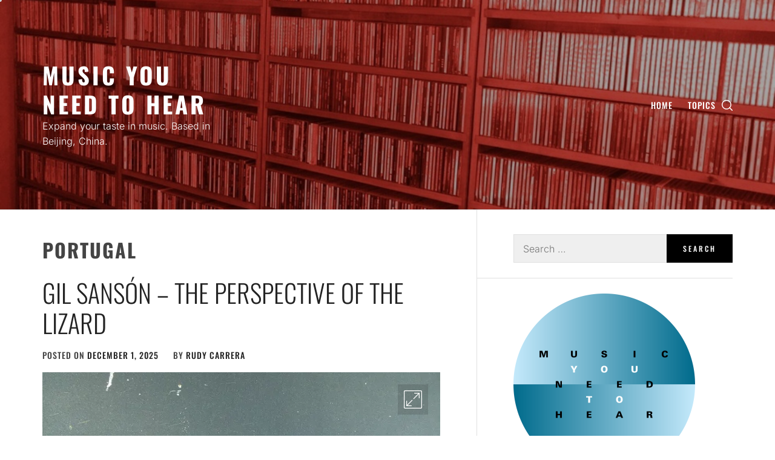

--- FILE ---
content_type: text/html; charset=UTF-8
request_url: https://musicyouneedtohear.com/tag/portugal/
body_size: 29765
content:
<!doctype html>
<html lang="en-US">
<head>
    <meta charset="UTF-8">
    <meta name="viewport" content="width=device-width, initial-scale=1" />
    <link rel="profile" href="http://gmpg.org/xfn/11">

    <title>Portugal &#8211; Music You Need To Hear</title>
<meta name='robots' content='max-image-preview:large' />
<link rel='dns-prefetch' href='//stats.wp.com' />
<link rel='dns-prefetch' href='//v0.wordpress.com' />
<link rel='dns-prefetch' href='//jetpack.wordpress.com' />
<link rel='dns-prefetch' href='//s0.wp.com' />
<link rel='dns-prefetch' href='//public-api.wordpress.com' />
<link rel='dns-prefetch' href='//0.gravatar.com' />
<link rel='dns-prefetch' href='//1.gravatar.com' />
<link rel='dns-prefetch' href='//2.gravatar.com' />
<link rel='dns-prefetch' href='//widgets.wp.com' />
<link rel='preconnect' href='//c0.wp.com' />
<link rel="alternate" type="application/rss+xml" title="Music You Need To Hear &raquo; Feed" href="https://musicyouneedtohear.com/feed/" />
<link rel="alternate" type="application/rss+xml" title="Music You Need To Hear &raquo; Comments Feed" href="https://musicyouneedtohear.com/comments/feed/" />
<link rel="alternate" type="application/rss+xml" title="Music You Need To Hear &raquo; Portugal Tag Feed" href="https://musicyouneedtohear.com/tag/portugal/feed/" />
<style id='wp-img-auto-sizes-contain-inline-css' type='text/css'>
img:is([sizes=auto i],[sizes^="auto," i]){contain-intrinsic-size:3000px 1500px}
/*# sourceURL=wp-img-auto-sizes-contain-inline-css */
</style>
<style id='wp-emoji-styles-inline-css' type='text/css'>

	img.wp-smiley, img.emoji {
		display: inline !important;
		border: none !important;
		box-shadow: none !important;
		height: 1em !important;
		width: 1em !important;
		margin: 0 0.07em !important;
		vertical-align: -0.1em !important;
		background: none !important;
		padding: 0 !important;
	}
/*# sourceURL=wp-emoji-styles-inline-css */
</style>
<style id='wp-block-library-inline-css' type='text/css'>
:root{--wp-block-synced-color:#7a00df;--wp-block-synced-color--rgb:122,0,223;--wp-bound-block-color:var(--wp-block-synced-color);--wp-editor-canvas-background:#ddd;--wp-admin-theme-color:#007cba;--wp-admin-theme-color--rgb:0,124,186;--wp-admin-theme-color-darker-10:#006ba1;--wp-admin-theme-color-darker-10--rgb:0,107,160.5;--wp-admin-theme-color-darker-20:#005a87;--wp-admin-theme-color-darker-20--rgb:0,90,135;--wp-admin-border-width-focus:2px}@media (min-resolution:192dpi){:root{--wp-admin-border-width-focus:1.5px}}.wp-element-button{cursor:pointer}:root .has-very-light-gray-background-color{background-color:#eee}:root .has-very-dark-gray-background-color{background-color:#313131}:root .has-very-light-gray-color{color:#eee}:root .has-very-dark-gray-color{color:#313131}:root .has-vivid-green-cyan-to-vivid-cyan-blue-gradient-background{background:linear-gradient(135deg,#00d084,#0693e3)}:root .has-purple-crush-gradient-background{background:linear-gradient(135deg,#34e2e4,#4721fb 50%,#ab1dfe)}:root .has-hazy-dawn-gradient-background{background:linear-gradient(135deg,#faaca8,#dad0ec)}:root .has-subdued-olive-gradient-background{background:linear-gradient(135deg,#fafae1,#67a671)}:root .has-atomic-cream-gradient-background{background:linear-gradient(135deg,#fdd79a,#004a59)}:root .has-nightshade-gradient-background{background:linear-gradient(135deg,#330968,#31cdcf)}:root .has-midnight-gradient-background{background:linear-gradient(135deg,#020381,#2874fc)}:root{--wp--preset--font-size--normal:16px;--wp--preset--font-size--huge:42px}.has-regular-font-size{font-size:1em}.has-larger-font-size{font-size:2.625em}.has-normal-font-size{font-size:var(--wp--preset--font-size--normal)}.has-huge-font-size{font-size:var(--wp--preset--font-size--huge)}.has-text-align-center{text-align:center}.has-text-align-left{text-align:left}.has-text-align-right{text-align:right}.has-fit-text{white-space:nowrap!important}#end-resizable-editor-section{display:none}.aligncenter{clear:both}.items-justified-left{justify-content:flex-start}.items-justified-center{justify-content:center}.items-justified-right{justify-content:flex-end}.items-justified-space-between{justify-content:space-between}.screen-reader-text{border:0;clip-path:inset(50%);height:1px;margin:-1px;overflow:hidden;padding:0;position:absolute;width:1px;word-wrap:normal!important}.screen-reader-text:focus{background-color:#ddd;clip-path:none;color:#444;display:block;font-size:1em;height:auto;left:5px;line-height:normal;padding:15px 23px 14px;text-decoration:none;top:5px;width:auto;z-index:100000}html :where(.has-border-color){border-style:solid}html :where([style*=border-top-color]){border-top-style:solid}html :where([style*=border-right-color]){border-right-style:solid}html :where([style*=border-bottom-color]){border-bottom-style:solid}html :where([style*=border-left-color]){border-left-style:solid}html :where([style*=border-width]){border-style:solid}html :where([style*=border-top-width]){border-top-style:solid}html :where([style*=border-right-width]){border-right-style:solid}html :where([style*=border-bottom-width]){border-bottom-style:solid}html :where([style*=border-left-width]){border-left-style:solid}html :where(img[class*=wp-image-]){height:auto;max-width:100%}:where(figure){margin:0 0 1em}html :where(.is-position-sticky){--wp-admin--admin-bar--position-offset:var(--wp-admin--admin-bar--height,0px)}@media screen and (max-width:600px){html :where(.is-position-sticky){--wp-admin--admin-bar--position-offset:0px}}

/*# sourceURL=wp-block-library-inline-css */
</style><style id='global-styles-inline-css' type='text/css'>
:root{--wp--preset--aspect-ratio--square: 1;--wp--preset--aspect-ratio--4-3: 4/3;--wp--preset--aspect-ratio--3-4: 3/4;--wp--preset--aspect-ratio--3-2: 3/2;--wp--preset--aspect-ratio--2-3: 2/3;--wp--preset--aspect-ratio--16-9: 16/9;--wp--preset--aspect-ratio--9-16: 9/16;--wp--preset--color--black: #000000;--wp--preset--color--cyan-bluish-gray: #abb8c3;--wp--preset--color--white: #ffffff;--wp--preset--color--pale-pink: #f78da7;--wp--preset--color--vivid-red: #cf2e2e;--wp--preset--color--luminous-vivid-orange: #ff6900;--wp--preset--color--luminous-vivid-amber: #fcb900;--wp--preset--color--light-green-cyan: #7bdcb5;--wp--preset--color--vivid-green-cyan: #00d084;--wp--preset--color--pale-cyan-blue: #8ed1fc;--wp--preset--color--vivid-cyan-blue: #0693e3;--wp--preset--color--vivid-purple: #9b51e0;--wp--preset--gradient--vivid-cyan-blue-to-vivid-purple: linear-gradient(135deg,rgb(6,147,227) 0%,rgb(155,81,224) 100%);--wp--preset--gradient--light-green-cyan-to-vivid-green-cyan: linear-gradient(135deg,rgb(122,220,180) 0%,rgb(0,208,130) 100%);--wp--preset--gradient--luminous-vivid-amber-to-luminous-vivid-orange: linear-gradient(135deg,rgb(252,185,0) 0%,rgb(255,105,0) 100%);--wp--preset--gradient--luminous-vivid-orange-to-vivid-red: linear-gradient(135deg,rgb(255,105,0) 0%,rgb(207,46,46) 100%);--wp--preset--gradient--very-light-gray-to-cyan-bluish-gray: linear-gradient(135deg,rgb(238,238,238) 0%,rgb(169,184,195) 100%);--wp--preset--gradient--cool-to-warm-spectrum: linear-gradient(135deg,rgb(74,234,220) 0%,rgb(151,120,209) 20%,rgb(207,42,186) 40%,rgb(238,44,130) 60%,rgb(251,105,98) 80%,rgb(254,248,76) 100%);--wp--preset--gradient--blush-light-purple: linear-gradient(135deg,rgb(255,206,236) 0%,rgb(152,150,240) 100%);--wp--preset--gradient--blush-bordeaux: linear-gradient(135deg,rgb(254,205,165) 0%,rgb(254,45,45) 50%,rgb(107,0,62) 100%);--wp--preset--gradient--luminous-dusk: linear-gradient(135deg,rgb(255,203,112) 0%,rgb(199,81,192) 50%,rgb(65,88,208) 100%);--wp--preset--gradient--pale-ocean: linear-gradient(135deg,rgb(255,245,203) 0%,rgb(182,227,212) 50%,rgb(51,167,181) 100%);--wp--preset--gradient--electric-grass: linear-gradient(135deg,rgb(202,248,128) 0%,rgb(113,206,126) 100%);--wp--preset--gradient--midnight: linear-gradient(135deg,rgb(2,3,129) 0%,rgb(40,116,252) 100%);--wp--preset--font-size--small: 13px;--wp--preset--font-size--medium: 20px;--wp--preset--font-size--large: 36px;--wp--preset--font-size--x-large: 42px;--wp--preset--spacing--20: 0.44rem;--wp--preset--spacing--30: 0.67rem;--wp--preset--spacing--40: 1rem;--wp--preset--spacing--50: 1.5rem;--wp--preset--spacing--60: 2.25rem;--wp--preset--spacing--70: 3.38rem;--wp--preset--spacing--80: 5.06rem;--wp--preset--shadow--natural: 6px 6px 9px rgba(0, 0, 0, 0.2);--wp--preset--shadow--deep: 12px 12px 50px rgba(0, 0, 0, 0.4);--wp--preset--shadow--sharp: 6px 6px 0px rgba(0, 0, 0, 0.2);--wp--preset--shadow--outlined: 6px 6px 0px -3px rgb(255, 255, 255), 6px 6px rgb(0, 0, 0);--wp--preset--shadow--crisp: 6px 6px 0px rgb(0, 0, 0);}:where(.is-layout-flex){gap: 0.5em;}:where(.is-layout-grid){gap: 0.5em;}body .is-layout-flex{display: flex;}.is-layout-flex{flex-wrap: wrap;align-items: center;}.is-layout-flex > :is(*, div){margin: 0;}body .is-layout-grid{display: grid;}.is-layout-grid > :is(*, div){margin: 0;}:where(.wp-block-columns.is-layout-flex){gap: 2em;}:where(.wp-block-columns.is-layout-grid){gap: 2em;}:where(.wp-block-post-template.is-layout-flex){gap: 1.25em;}:where(.wp-block-post-template.is-layout-grid){gap: 1.25em;}.has-black-color{color: var(--wp--preset--color--black) !important;}.has-cyan-bluish-gray-color{color: var(--wp--preset--color--cyan-bluish-gray) !important;}.has-white-color{color: var(--wp--preset--color--white) !important;}.has-pale-pink-color{color: var(--wp--preset--color--pale-pink) !important;}.has-vivid-red-color{color: var(--wp--preset--color--vivid-red) !important;}.has-luminous-vivid-orange-color{color: var(--wp--preset--color--luminous-vivid-orange) !important;}.has-luminous-vivid-amber-color{color: var(--wp--preset--color--luminous-vivid-amber) !important;}.has-light-green-cyan-color{color: var(--wp--preset--color--light-green-cyan) !important;}.has-vivid-green-cyan-color{color: var(--wp--preset--color--vivid-green-cyan) !important;}.has-pale-cyan-blue-color{color: var(--wp--preset--color--pale-cyan-blue) !important;}.has-vivid-cyan-blue-color{color: var(--wp--preset--color--vivid-cyan-blue) !important;}.has-vivid-purple-color{color: var(--wp--preset--color--vivid-purple) !important;}.has-black-background-color{background-color: var(--wp--preset--color--black) !important;}.has-cyan-bluish-gray-background-color{background-color: var(--wp--preset--color--cyan-bluish-gray) !important;}.has-white-background-color{background-color: var(--wp--preset--color--white) !important;}.has-pale-pink-background-color{background-color: var(--wp--preset--color--pale-pink) !important;}.has-vivid-red-background-color{background-color: var(--wp--preset--color--vivid-red) !important;}.has-luminous-vivid-orange-background-color{background-color: var(--wp--preset--color--luminous-vivid-orange) !important;}.has-luminous-vivid-amber-background-color{background-color: var(--wp--preset--color--luminous-vivid-amber) !important;}.has-light-green-cyan-background-color{background-color: var(--wp--preset--color--light-green-cyan) !important;}.has-vivid-green-cyan-background-color{background-color: var(--wp--preset--color--vivid-green-cyan) !important;}.has-pale-cyan-blue-background-color{background-color: var(--wp--preset--color--pale-cyan-blue) !important;}.has-vivid-cyan-blue-background-color{background-color: var(--wp--preset--color--vivid-cyan-blue) !important;}.has-vivid-purple-background-color{background-color: var(--wp--preset--color--vivid-purple) !important;}.has-black-border-color{border-color: var(--wp--preset--color--black) !important;}.has-cyan-bluish-gray-border-color{border-color: var(--wp--preset--color--cyan-bluish-gray) !important;}.has-white-border-color{border-color: var(--wp--preset--color--white) !important;}.has-pale-pink-border-color{border-color: var(--wp--preset--color--pale-pink) !important;}.has-vivid-red-border-color{border-color: var(--wp--preset--color--vivid-red) !important;}.has-luminous-vivid-orange-border-color{border-color: var(--wp--preset--color--luminous-vivid-orange) !important;}.has-luminous-vivid-amber-border-color{border-color: var(--wp--preset--color--luminous-vivid-amber) !important;}.has-light-green-cyan-border-color{border-color: var(--wp--preset--color--light-green-cyan) !important;}.has-vivid-green-cyan-border-color{border-color: var(--wp--preset--color--vivid-green-cyan) !important;}.has-pale-cyan-blue-border-color{border-color: var(--wp--preset--color--pale-cyan-blue) !important;}.has-vivid-cyan-blue-border-color{border-color: var(--wp--preset--color--vivid-cyan-blue) !important;}.has-vivid-purple-border-color{border-color: var(--wp--preset--color--vivid-purple) !important;}.has-vivid-cyan-blue-to-vivid-purple-gradient-background{background: var(--wp--preset--gradient--vivid-cyan-blue-to-vivid-purple) !important;}.has-light-green-cyan-to-vivid-green-cyan-gradient-background{background: var(--wp--preset--gradient--light-green-cyan-to-vivid-green-cyan) !important;}.has-luminous-vivid-amber-to-luminous-vivid-orange-gradient-background{background: var(--wp--preset--gradient--luminous-vivid-amber-to-luminous-vivid-orange) !important;}.has-luminous-vivid-orange-to-vivid-red-gradient-background{background: var(--wp--preset--gradient--luminous-vivid-orange-to-vivid-red) !important;}.has-very-light-gray-to-cyan-bluish-gray-gradient-background{background: var(--wp--preset--gradient--very-light-gray-to-cyan-bluish-gray) !important;}.has-cool-to-warm-spectrum-gradient-background{background: var(--wp--preset--gradient--cool-to-warm-spectrum) !important;}.has-blush-light-purple-gradient-background{background: var(--wp--preset--gradient--blush-light-purple) !important;}.has-blush-bordeaux-gradient-background{background: var(--wp--preset--gradient--blush-bordeaux) !important;}.has-luminous-dusk-gradient-background{background: var(--wp--preset--gradient--luminous-dusk) !important;}.has-pale-ocean-gradient-background{background: var(--wp--preset--gradient--pale-ocean) !important;}.has-electric-grass-gradient-background{background: var(--wp--preset--gradient--electric-grass) !important;}.has-midnight-gradient-background{background: var(--wp--preset--gradient--midnight) !important;}.has-small-font-size{font-size: var(--wp--preset--font-size--small) !important;}.has-medium-font-size{font-size: var(--wp--preset--font-size--medium) !important;}.has-large-font-size{font-size: var(--wp--preset--font-size--large) !important;}.has-x-large-font-size{font-size: var(--wp--preset--font-size--x-large) !important;}
/*# sourceURL=global-styles-inline-css */
</style>

<style id='classic-theme-styles-inline-css' type='text/css'>
/*! This file is auto-generated */
.wp-block-button__link{color:#fff;background-color:#32373c;border-radius:9999px;box-shadow:none;text-decoration:none;padding:calc(.667em + 2px) calc(1.333em + 2px);font-size:1.125em}.wp-block-file__button{background:#32373c;color:#fff;text-decoration:none}
/*# sourceURL=/wp-includes/css/classic-themes.min.css */
</style>
<link rel='stylesheet' id='coblocks-extensions-css' href='https://musicyouneedtohear.com/wp-content/plugins/coblocks/dist/style-coblocks-extensions.css?ver=3.1.16' type='text/css' media='all' />
<link rel='stylesheet' id='coblocks-animation-css' href='https://musicyouneedtohear.com/wp-content/plugins/coblocks/dist/style-coblocks-animation.css?ver=2677611078ee87eb3b1c' type='text/css' media='all' />
<link rel='stylesheet' id='contact-form-7-css' href='https://musicyouneedtohear.com/wp-content/plugins/contact-form-7/includes/css/styles.css?ver=6.1.4' type='text/css' media='all' />
<link rel='stylesheet' id='wp-components-css' href='https://c0.wp.com/c/6.9/wp-includes/css/dist/components/style.min.css' type='text/css' media='all' />
<link rel='stylesheet' id='godaddy-styles-css' href='https://musicyouneedtohear.com/wp-content/plugins/coblocks/includes/Dependencies/GoDaddy/Styles/build/latest.css?ver=2.0.2' type='text/css' media='all' />
<link rel='stylesheet' id='flash-blog-google-fonts-css' href='https://musicyouneedtohear.com/wp-content/fonts/29f34292bd55f5bae04b13152884a4b9.css?ver=1.3.7' type='text/css' media='all' />
<link rel='stylesheet' id='jquery-slick-css' href='https://musicyouneedtohear.com/wp-content/themes/flash-blog/assets/slick/css/slick.min.css?ver=6.9' type='text/css' media='all' />
<link rel='stylesheet' id='magnific-popup-css' href='https://musicyouneedtohear.com/wp-content/themes/flash-blog/assets/magnific-popup/magnific-popup.css?ver=6.9' type='text/css' media='all' />
<link rel='stylesheet' id='flash-blog-style-css' href='https://musicyouneedtohear.com/wp-content/themes/flash-blog/style.css?ver=1.3.7' type='text/css' media='all' />
<link rel='stylesheet' id='jetpack_likes-css' href='https://c0.wp.com/p/jetpack/15.4/modules/likes/style.css' type='text/css' media='all' />
<script type="text/javascript" src="https://c0.wp.com/c/6.9/wp-includes/js/jquery/jquery.min.js" id="jquery-core-js"></script>
<script type="text/javascript" src="https://c0.wp.com/c/6.9/wp-includes/js/jquery/jquery-migrate.min.js" id="jquery-migrate-js"></script>
<link rel="https://api.w.org/" href="https://musicyouneedtohear.com/wp-json/" /><link rel="alternate" title="JSON" type="application/json" href="https://musicyouneedtohear.com/wp-json/wp/v2/tags/79" /><link rel="EditURI" type="application/rsd+xml" title="RSD" href="https://musicyouneedtohear.com/xmlrpc.php?rsd" />
<meta name="generator" content="WordPress 6.9" />
	<style>img#wpstats{display:none}</style>
		
<!-- Jetpack Open Graph Tags -->
<meta property="og:type" content="website" />
<meta property="og:title" content="Portugal &#8211; Music You Need To Hear" />
<meta property="og:url" content="https://musicyouneedtohear.com/tag/portugal/" />
<meta property="og:site_name" content="Music You Need To Hear" />
<meta property="og:image" content="https://musicyouneedtohear.com/wp-content/uploads/2021/05/cropped-186542997_2441741189304076_3723493244807775967_n.jpg" />
<meta property="og:image:width" content="512" />
<meta property="og:image:height" content="512" />
<meta property="og:image:alt" content="" />
<meta property="og:locale" content="en_US" />
<meta name="twitter:site" content="@MusicYouNeedTo" />

<!-- End Jetpack Open Graph Tags -->
<link rel="icon" href="https://musicyouneedtohear.com/wp-content/uploads/2021/05/cropped-186542997_2441741189304076_3723493244807775967_n-32x32.jpg" sizes="32x32" />
<link rel="icon" href="https://musicyouneedtohear.com/wp-content/uploads/2021/05/cropped-186542997_2441741189304076_3723493244807775967_n-192x192.jpg" sizes="192x192" />
<link rel="apple-touch-icon" href="https://musicyouneedtohear.com/wp-content/uploads/2021/05/cropped-186542997_2441741189304076_3723493244807775967_n-180x180.jpg" />
<meta name="msapplication-TileImage" content="https://musicyouneedtohear.com/wp-content/uploads/2021/05/cropped-186542997_2441741189304076_3723493244807775967_n-270x270.jpg" />
</head>

<body class="archive tag tag-portugal tag-79 wp-embed-responsive wp-theme-flash-blog right-sidebar  hfeed">
    
            <div class="preloader">
            <div class="layer"></div>
            <div class="layer"></div>
            <div class="layer"></div>
            <div class="layer"></div>
            <div class="inner">
                <figure class="animateFadeInUp">
                    <div class="load-spinner"></div>
                </figure>
            </div>
            <!-- end inner -->
        </div>
        <!-- end preloader -->
        <div class="transition-overlay">
            <div class="layer"></div>
            <div class="layer"></div>
            <div class="layer"></div>
            <div class="layer"></div>
        </div>
        <!-- end transition-overlay -->
                <div class="theme-custom-cursor theme-cursor-primary"></div>
        <div class="theme-custom-cursor theme-cursor-secondary">
            <svg width="21" height="21" viewBox="0 0 21 21" fill="none" xmlns="http://www.w3.org/2000/svg">
                <path d="M2.06055 0H20.0605V18H17.0605V5.12155L2.12132 20.0608L0 17.9395L14.9395 3H2.06055V0Z"/>
            </svg>
        </div>
    <div id="page" class="site ">
    <a class="skip-link screen-reader-text" href="#content">Skip to content</a>
    <header id="masthead" class="site-header header-image light-scheme" data-background="https://musicyouneedtohear.com/wp-content/uploads/2022/08/cropped-165938072443194244-1.jpg">
        <!-- header -->
        <div class="wrapper">
            <div class="site-header-panel">
                <div class="site-branding">
                    <div class="logo">
                                                    <p class="site-title">
                                <a href="https://musicyouneedtohear.com/" rel="home">
                                    Music You Need To Hear                                </a>
                            </p>
                                                    <p class="site-description">
                                Expand your taste in music.  Based in Beijing, China.                            </p>
                                            </div>
                </div>
                <div class="united-navigation">
                    <nav id="site-navigation" class="main-navigation">
                        <button class="toggle-menu" aria-controls="primary-menu" aria-expanded="false">
                            <span class="screen-reader-text">Primary Menu</span>
                            <i class="united-toggle-icon"></i>
                        </button>
                        <div class="menu"><ul id="primary-menu" class="menu"><li id="menu-item-6442" class="menu-item menu-item-type-custom menu-item-object-custom menu-item-home menu-item-6442"><a href="https://musicyouneedtohear.com">Home</a></li>
<li id="menu-item-110" class="menu-item menu-item-type-post_type menu-item-object-page menu-item-110"><a href="https://musicyouneedtohear.com/topics/">Topics</a></li>
</ul></div>
                        <button type="button" class="icon-search" aria-label="search">
                            <svg class="icon icon-loupe" aria-hidden="true" role="img"> <use href="#icon-loupe" xlink:href="#icon-loupe"></use> </svg>                        </button>
                    </nav>
                </div>
            </div>
        </div>
    </header>

    <div class="model-search">
        <a href="javascript:void(0)" class="searchbar-skip-link"></a>
        <a href="javascript:void(0)" class="cross-exit"></a>
        <div class="model-search-wrapper">
            <div class="popup-form">
                <form role="search" method="get" class="search-form" action="https://musicyouneedtohear.com/">
				<label>
					<span class="screen-reader-text">Search for:</span>
					<input type="search" class="search-field" placeholder="Search &hellip;" value="" name="s" />
				</label>
				<input type="submit" class="search-submit" value="Search" />
			</form>            </div>
        </div>
    </div>

    <div id="content" class="site-content">
	<div id="primary" class="content-area">
		<main id="main" class="site-main">

		
			<header class="page-header">
				<h1 class="page-title">Portugal</h1>			</header><!-- .page-header -->

			
<article id="post-8825" class="post-8825 post type-post status-publish format-standard has-post-thumbnail hentry category-music tag-ambient tag-bandcamp tag-downloads tag-electronic-music tag-experimental tag-field-recordings tag-music tag-portugal tag-sirr-ecords">
	<header class="entry-header">
		<h2 class="entry-title"><a href="https://musicyouneedtohear.com/gil-sanson-the-perspective-of-the-lizard/" rel="bookmark">Gil Sansón &#8211; The perspective of the lizard</a></h2>		<div class="entry-meta">
			<span class="posted-on">Posted on <a href="https://musicyouneedtohear.com/2025/12/01/" rel="bookmark"><time class="entry-date published updated" datetime="2025-12-01T13:50:01-08:00">December 1, 2025</time></a></span><span class="byline"> by <span class="author vcard"><a class="url fn n" href="https://musicyouneedtohear.com/author/racarrera/">Rudy Carrera</a></span></span>		</div><!-- .entry-meta -->
			</header><!-- .entry-header -->

                            <div class="zoom-gallery">
                <a class="post-thumbnail" href="https://musicyouneedtohear.com/gil-sanson-the-perspective-of-the-lizard/" aria-hidden="true" tabindex="-1">
                    <img width="640" height="640" src="https://musicyouneedtohear.com/wp-content/uploads/2025/12/a0284085789_499.webp" class="attachment-medium_large size-medium_large wp-post-image" alt="Gil Sansón &#8211; The perspective of the lizard" decoding="async" fetchpriority="high" srcset="https://musicyouneedtohear.com/wp-content/uploads/2025/12/a0284085789_499.webp 700w, https://musicyouneedtohear.com/wp-content/uploads/2025/12/a0284085789_499-300x300.webp 300w, https://musicyouneedtohear.com/wp-content/uploads/2025/12/a0284085789_499-150x150.webp 150w" sizes="(max-width: 640px) 100vw, 640px" />                </a>
               <button type="button" aria-label="Enlarge Image" class="enlarge-icon-zoomer" data-mfp-src="https://musicyouneedtohear.com/wp-content/uploads/2025/12/a0284085789_499.webp"><span class="enlarge-icon"></span></button>
            </div>
                    <div class="entry-content"><p>From the sirr-ecords Bandcamp site: &#8220;The perspective of the lizard is an exercise in microsound, benefitting from a long gestation process with decantation and distillation as central procedures. The intent, as the title suggests, is to focus on small sonorities, amplified to reflect perception attuned to smaller scale. For this <a href="https://musicyouneedtohear.com/gil-sanson-the-perspective-of-the-lizard/" class="btn btn-link continue-link">Continue Reading</a></p>
</div>	<footer class="entry-footer">
		<span class="cat-links">Posted In <a href="https://musicyouneedtohear.com/category/music/" rel="category tag">Music</a></span><span class="tags-links">Tagged In <a href="https://musicyouneedtohear.com/tag/ambient/" rel="tag">Ambient</a>, <a href="https://musicyouneedtohear.com/tag/bandcamp/" rel="tag">Bandcamp</a>, <a href="https://musicyouneedtohear.com/tag/downloads/" rel="tag">Downloads</a>, <a href="https://musicyouneedtohear.com/tag/electronic-music/" rel="tag">Electronic Music</a>, <a href="https://musicyouneedtohear.com/tag/experimental/" rel="tag">Experimental</a>, <a href="https://musicyouneedtohear.com/tag/field-recordings/" rel="tag">Field Recordings</a>, <a href="https://musicyouneedtohear.com/tag/music/" rel="tag">Music</a>, <a href="https://musicyouneedtohear.com/tag/portugal/" rel="tag">Portugal</a>, <a href="https://musicyouneedtohear.com/tag/sirr-ecords/" rel="tag">sirr-ecords</a></span>	</footer><!-- .entry-footer -->
    </article><!-- #post-8825 -->

<article id="post-8368" class="post-8368 post type-post status-publish format-standard has-post-thumbnail hentry category-music tag-ambient tag-bandcamp tag-downloads tag-electroacoustic tag-experimental tag-microsound tag-music tag-musique-concrete tag-portugal tag-sirr-ecords">
	<header class="entry-header">
		<h2 class="entry-title"><a href="https://musicyouneedtohear.com/various-artists-sirr-ecords-noli-me-legere-to-maurice-blanchot/" rel="bookmark">Various Artists &#8211;  sirr-ecords: Noli Me Legere &#8230; To Maurice Blanchot</a></h2>		<div class="entry-meta">
			<span class="posted-on">Posted on <a href="https://musicyouneedtohear.com/2025/08/11/" rel="bookmark"><time class="entry-date published" datetime="2025-08-11T02:00:20-08:00">August 11, 2025</time><time class="updated" datetime="2025-08-11T02:19:20-08:00">August 11, 2025</time></a></span><span class="byline"> by <span class="author vcard"><a class="url fn n" href="https://musicyouneedtohear.com/author/racarrera/">Rudy Carrera</a></span></span>		</div><!-- .entry-meta -->
			</header><!-- .entry-header -->

                            <div class="zoom-gallery">
                <a class="post-thumbnail" href="https://musicyouneedtohear.com/various-artists-sirr-ecords-noli-me-legere-to-maurice-blanchot/" aria-hidden="true" tabindex="-1">
                    <img width="640" height="640" src="https://musicyouneedtohear.com/wp-content/uploads/2025/08/a0798597693_16.jpg" class="attachment-medium_large size-medium_large wp-post-image" alt="Various Artists &#8211;  sirr-ecords: Noli Me Legere &#8230; To Maurice Blanchot" decoding="async" srcset="https://musicyouneedtohear.com/wp-content/uploads/2025/08/a0798597693_16.jpg 700w, https://musicyouneedtohear.com/wp-content/uploads/2025/08/a0798597693_16-300x300.jpg 300w, https://musicyouneedtohear.com/wp-content/uploads/2025/08/a0798597693_16-150x150.jpg 150w" sizes="(max-width: 640px) 100vw, 640px" />                </a>
               <button type="button" aria-label="Enlarge Image" class="enlarge-icon-zoomer" data-mfp-src="https://musicyouneedtohear.com/wp-content/uploads/2025/08/a0798597693_16.jpg"><span class="enlarge-icon"></span></button>
            </div>
                    <div class="entry-content"><p>The venerable record label sirr-ecords from Portugal offer a collection of electroacoustic, musique-concrète, and microsound artists honoring the French philosopher Maurice Blanchot.  From the label&#8217;s Bandcamp site: &#8220;With Brandon Labelle/Maria Nilsson, Toshiya Tsunoda, Julien Ottavi, Steve Roden, Paulo Raposo, Christof Migone and Stephen Vitiello. &#8220;Maurice Blanchot (1907-2003) is one of <a href="https://musicyouneedtohear.com/various-artists-sirr-ecords-noli-me-legere-to-maurice-blanchot/" class="btn btn-link continue-link">Continue Reading</a></p>
</div>	<footer class="entry-footer">
		<span class="cat-links">Posted In <a href="https://musicyouneedtohear.com/category/music/" rel="category tag">Music</a></span><span class="tags-links">Tagged In <a href="https://musicyouneedtohear.com/tag/ambient/" rel="tag">Ambient</a>, <a href="https://musicyouneedtohear.com/tag/bandcamp/" rel="tag">Bandcamp</a>, <a href="https://musicyouneedtohear.com/tag/downloads/" rel="tag">Downloads</a>, <a href="https://musicyouneedtohear.com/tag/electroacoustic/" rel="tag">Electroacoustic</a>, <a href="https://musicyouneedtohear.com/tag/experimental/" rel="tag">Experimental</a>, <a href="https://musicyouneedtohear.com/tag/microsound/" rel="tag">Microsound</a>, <a href="https://musicyouneedtohear.com/tag/music/" rel="tag">Music</a>, <a href="https://musicyouneedtohear.com/tag/musique-concrete/" rel="tag">Musique-Concrète</a>, <a href="https://musicyouneedtohear.com/tag/portugal/" rel="tag">Portugal</a>, <a href="https://musicyouneedtohear.com/tag/sirr-ecords/" rel="tag">sirr-ecords</a></span>	</footer><!-- .entry-footer -->
    </article><!-- #post-8368 -->

<article id="post-7473" class="post-7473 post type-post status-publish format-standard has-post-thumbnail hentry category-music tag-bandcamp tag-downloads tag-music tag-portugal tag-progressive-rock tag-psychedelic-rock">
	<header class="entry-header">
		<h2 class="entry-title"><a href="https://musicyouneedtohear.com/rossana-a-la-portugaise/" rel="bookmark">Rossana &#8211; À La Portugaise</a></h2>		<div class="entry-meta">
			<span class="posted-on">Posted on <a href="https://musicyouneedtohear.com/2025/01/11/" rel="bookmark"><time class="entry-date published updated" datetime="2025-01-11T21:48:53-08:00">January 11, 2025</time></a></span><span class="byline"> by <span class="author vcard"><a class="url fn n" href="https://musicyouneedtohear.com/author/racarrera/">Rudy Carrera</a></span></span>		</div><!-- .entry-meta -->
			</header><!-- .entry-header -->

                            <div class="zoom-gallery">
                <a class="post-thumbnail" href="https://musicyouneedtohear.com/rossana-a-la-portugaise/" aria-hidden="true" tabindex="-1">
                    <img width="640" height="640" src="https://musicyouneedtohear.com/wp-content/uploads/2025/01/a2528854563_16.jpg" class="attachment-medium_large size-medium_large wp-post-image" alt="Rossana &#8211; À La Portugaise" decoding="async" srcset="https://musicyouneedtohear.com/wp-content/uploads/2025/01/a2528854563_16.jpg 700w, https://musicyouneedtohear.com/wp-content/uploads/2025/01/a2528854563_16-300x300.jpg 300w, https://musicyouneedtohear.com/wp-content/uploads/2025/01/a2528854563_16-150x150.jpg 150w, https://musicyouneedtohear.com/wp-content/uploads/2025/01/a2528854563_16-600x600.jpg 600w, https://musicyouneedtohear.com/wp-content/uploads/2025/01/a2528854563_16-100x100.jpg 100w" sizes="(max-width: 640px) 100vw, 640px" />                </a>
               <button type="button" aria-label="Enlarge Image" class="enlarge-icon-zoomer" data-mfp-src="https://musicyouneedtohear.com/wp-content/uploads/2025/01/a2528854563_16.jpg"><span class="enlarge-icon"></span></button>
            </div>
                    <div class="entry-content"><p>It took me a minute to understand the album, but Rossana and her band&#8217;s claim to be Portuguese psych-fusion comes off as relatively true.  This reminds me of a cross of the sort of prog-fusion mixed with Iberian pop of the 1970s and 1980s which was so good for its <a href="https://musicyouneedtohear.com/rossana-a-la-portugaise/" class="btn btn-link continue-link">Continue Reading</a></p>
</div>	<footer class="entry-footer">
		<span class="cat-links">Posted In <a href="https://musicyouneedtohear.com/category/music/" rel="category tag">Music</a></span><span class="tags-links">Tagged In <a href="https://musicyouneedtohear.com/tag/bandcamp/" rel="tag">Bandcamp</a>, <a href="https://musicyouneedtohear.com/tag/downloads/" rel="tag">Downloads</a>, <a href="https://musicyouneedtohear.com/tag/music/" rel="tag">Music</a>, <a href="https://musicyouneedtohear.com/tag/portugal/" rel="tag">Portugal</a>, <a href="https://musicyouneedtohear.com/tag/progressive-rock/" rel="tag">Progressive Rock</a>, <a href="https://musicyouneedtohear.com/tag/psychedelic-rock/" rel="tag">Psychedelic Rock</a></span>	</footer><!-- .entry-footer -->
    </article><!-- #post-7473 -->

<article id="post-6984" class="post-6984 post type-post status-publish format-standard has-post-thumbnail hentry category-music tag-bandcamp tag-belgium tag-downloads tag-music tag-portugal tag-techno">
	<header class="entry-header">
		<h2 class="entry-title"><a href="https://musicyouneedtohear.com/tensal-dethroned-ep/" rel="bookmark">Tensal &#8211; Dethroned EP</a></h2>		<div class="entry-meta">
			<span class="posted-on">Posted on <a href="https://musicyouneedtohear.com/2024/08/28/" rel="bookmark"><time class="entry-date published updated" datetime="2024-08-28T04:12:22-08:00">August 28, 2024</time></a></span><span class="byline"> by <span class="author vcard"><a class="url fn n" href="https://musicyouneedtohear.com/author/racarrera/">Rudy Carrera</a></span></span>		</div><!-- .entry-meta -->
			</header><!-- .entry-header -->

                            <div class="zoom-gallery">
                <a class="post-thumbnail" href="https://musicyouneedtohear.com/tensal-dethroned-ep/" aria-hidden="true" tabindex="-1">
                    <img width="640" height="640" src="https://musicyouneedtohear.com/wp-content/uploads/2024/08/a1266023786_16.jpg" class="attachment-medium_large size-medium_large wp-post-image" alt="Tensal &#8211; Dethroned EP" decoding="async" loading="lazy" srcset="https://musicyouneedtohear.com/wp-content/uploads/2024/08/a1266023786_16.jpg 700w, https://musicyouneedtohear.com/wp-content/uploads/2024/08/a1266023786_16-300x300.jpg 300w, https://musicyouneedtohear.com/wp-content/uploads/2024/08/a1266023786_16-100x100.jpg 100w, https://musicyouneedtohear.com/wp-content/uploads/2024/08/a1266023786_16-600x600.jpg 600w, https://musicyouneedtohear.com/wp-content/uploads/2024/08/a1266023786_16-150x150.jpg 150w, https://musicyouneedtohear.com/wp-content/uploads/2024/08/a1266023786_16-75x75.jpg 75w" sizes="auto, (max-width: 640px) 100vw, 640px" />                </a>
               <button type="button" aria-label="Enlarge Image" class="enlarge-icon-zoomer" data-mfp-src="https://musicyouneedtohear.com/wp-content/uploads/2024/08/a1266023786_16.jpg"><span class="enlarge-icon"></span></button>
            </div>
                    <div class="entry-content"><p>Tensal produces some of the denses and beat-heavy techno I&#8217;ve run into in a good, long while.  Quite an intense listen.</p>
</div>	<footer class="entry-footer">
		<span class="cat-links">Posted In <a href="https://musicyouneedtohear.com/category/music/" rel="category tag">Music</a></span><span class="tags-links">Tagged In <a href="https://musicyouneedtohear.com/tag/bandcamp/" rel="tag">Bandcamp</a>, <a href="https://musicyouneedtohear.com/tag/belgium/" rel="tag">Belgium</a>, <a href="https://musicyouneedtohear.com/tag/downloads/" rel="tag">Downloads</a>, <a href="https://musicyouneedtohear.com/tag/music/" rel="tag">Music</a>, <a href="https://musicyouneedtohear.com/tag/portugal/" rel="tag">Portugal</a>, <a href="https://musicyouneedtohear.com/tag/techno/" rel="tag">Techno</a></span>	</footer><!-- .entry-footer -->
    </article><!-- #post-6984 -->

<article id="post-6803" class="post-6803 post type-post status-publish format-standard has-post-thumbnail hentry category-music tag-ambient tag-bandcamp tag-downloads tag-experimental tag-music tag-portugal tag-sirr-ecords tag-sound-design">
	<header class="entry-header">
		<h2 class="entry-title"><a href="https://musicyouneedtohear.com/various-artists-sirr-ecords-meteorologia/" rel="bookmark">Various Artists &#8211; sirr-ecords: Meteorologia</a></h2>		<div class="entry-meta">
			<span class="posted-on">Posted on <a href="https://musicyouneedtohear.com/2024/07/05/" rel="bookmark"><time class="entry-date published" datetime="2024-07-05T17:36:48-08:00">July 5, 2024</time><time class="updated" datetime="2024-07-06T17:48:46-08:00">July 6, 2024</time></a></span><span class="byline"> by <span class="author vcard"><a class="url fn n" href="https://musicyouneedtohear.com/author/racarrera/">Rudy Carrera</a></span></span>		</div><!-- .entry-meta -->
			</header><!-- .entry-header -->

                            <div class="zoom-gallery">
                <a class="post-thumbnail" href="https://musicyouneedtohear.com/various-artists-sirr-ecords-meteorologia/" aria-hidden="true" tabindex="-1">
                    <img width="640" height="640" src="https://musicyouneedtohear.com/wp-content/uploads/2024/07/a0108286498_16.jpg" class="attachment-medium_large size-medium_large wp-post-image" alt="Various Artists &#8211; sirr-ecords: Meteorologia" decoding="async" loading="lazy" srcset="https://musicyouneedtohear.com/wp-content/uploads/2024/07/a0108286498_16.jpg 700w, https://musicyouneedtohear.com/wp-content/uploads/2024/07/a0108286498_16-300x300.jpg 300w, https://musicyouneedtohear.com/wp-content/uploads/2024/07/a0108286498_16-100x100.jpg 100w, https://musicyouneedtohear.com/wp-content/uploads/2024/07/a0108286498_16-600x600.jpg 600w, https://musicyouneedtohear.com/wp-content/uploads/2024/07/a0108286498_16-150x150.jpg 150w, https://musicyouneedtohear.com/wp-content/uploads/2024/07/a0108286498_16-75x75.jpg 75w" sizes="auto, (max-width: 640px) 100vw, 640px" />                </a>
               <button type="button" aria-label="Enlarge Image" class="enlarge-icon-zoomer" data-mfp-src="https://musicyouneedtohear.com/wp-content/uploads/2024/07/a0108286498_16.jpg"><span class="enlarge-icon"></span></button>
            </div>
                    <div class="entry-content"><p>sirr-ecords is Portugal&#8217;s preeminent experimental music label, and this compilation covers some of the artists who work with them.  Each of the artists provide a track based on weather, and the notes over at the album&#8217;s Bandcamp site are very much worth reading.</p>
</div>	<footer class="entry-footer">
		<span class="cat-links">Posted In <a href="https://musicyouneedtohear.com/category/music/" rel="category tag">Music</a></span><span class="tags-links">Tagged In <a href="https://musicyouneedtohear.com/tag/ambient/" rel="tag">Ambient</a>, <a href="https://musicyouneedtohear.com/tag/bandcamp/" rel="tag">Bandcamp</a>, <a href="https://musicyouneedtohear.com/tag/downloads/" rel="tag">Downloads</a>, <a href="https://musicyouneedtohear.com/tag/experimental/" rel="tag">Experimental</a>, <a href="https://musicyouneedtohear.com/tag/music/" rel="tag">Music</a>, <a href="https://musicyouneedtohear.com/tag/portugal/" rel="tag">Portugal</a>, <a href="https://musicyouneedtohear.com/tag/sirr-ecords/" rel="tag">sirr-ecords</a>, <a href="https://musicyouneedtohear.com/tag/sound-design/" rel="tag">Sound Design</a></span>	</footer><!-- .entry-footer -->
    </article><!-- #post-6803 -->

<article id="post-6576" class="post-6576 post type-post status-publish format-standard has-post-thumbnail hentry category-music tag-bandcamp tag-cronica-electronica tag-downloads tag-electroacoustic tag-experimental tag-music tag-netherlands tag-portugal">
	<header class="entry-header">
		<h2 class="entry-title"><a href="https://musicyouneedtohear.com/jos-smolders-textuur-2/" rel="bookmark">Jos Smolders &#8211; Textuur 2 [ |||| &#8211; &#8211; &#8211; &#8211; ]</a></h2>		<div class="entry-meta">
			<span class="posted-on">Posted on <a href="https://musicyouneedtohear.com/2024/05/08/" rel="bookmark"><time class="entry-date published" datetime="2024-05-08T15:57:13-08:00">May 8, 2024</time><time class="updated" datetime="2024-05-08T18:06:02-08:00">May 8, 2024</time></a></span><span class="byline"> by <span class="author vcard"><a class="url fn n" href="https://musicyouneedtohear.com/author/racarrera/">Rudy Carrera</a></span></span>		</div><!-- .entry-meta -->
			</header><!-- .entry-header -->

                            <div class="zoom-gallery">
                <a class="post-thumbnail" href="https://musicyouneedtohear.com/jos-smolders-textuur-2/" aria-hidden="true" tabindex="-1">
                    <img width="640" height="640" src="https://musicyouneedtohear.com/wp-content/uploads/2024/05/a1058058926_16.jpg" class="attachment-medium_large size-medium_large wp-post-image" alt="Jos Smolders &#8211; Textuur 2 [ |||| &#8211; &#8211; &#8211; &#8211; ]" decoding="async" loading="lazy" srcset="https://musicyouneedtohear.com/wp-content/uploads/2024/05/a1058058926_16.jpg 700w, https://musicyouneedtohear.com/wp-content/uploads/2024/05/a1058058926_16-300x300.jpg 300w, https://musicyouneedtohear.com/wp-content/uploads/2024/05/a1058058926_16-100x100.jpg 100w, https://musicyouneedtohear.com/wp-content/uploads/2024/05/a1058058926_16-600x600.jpg 600w, https://musicyouneedtohear.com/wp-content/uploads/2024/05/a1058058926_16-150x150.jpg 150w, https://musicyouneedtohear.com/wp-content/uploads/2024/05/a1058058926_16-75x75.jpg 75w" sizes="auto, (max-width: 640px) 100vw, 640px" />                </a>
               <button type="button" aria-label="Enlarge Image" class="enlarge-icon-zoomer" data-mfp-src="https://musicyouneedtohear.com/wp-content/uploads/2024/05/a1058058926_16.jpg"><span class="enlarge-icon"></span></button>
            </div>
                    <div class="entry-content"><p>Dutch composer Jos Smolders, a friend of this site, has a new release out on Portugal&#8217;s Crónica Electronica Records.  This is a sample of the text associated with the album, which you can read in full here. &#8220;Each Textuur project is built up in a similar fashion. There are two <a href="https://musicyouneedtohear.com/jos-smolders-textuur-2/" class="btn btn-link continue-link">Continue Reading</a></p>
</div>	<footer class="entry-footer">
		<span class="cat-links">Posted In <a href="https://musicyouneedtohear.com/category/music/" rel="category tag">Music</a></span><span class="tags-links">Tagged In <a href="https://musicyouneedtohear.com/tag/bandcamp/" rel="tag">Bandcamp</a>, <a href="https://musicyouneedtohear.com/tag/cronica-electronica/" rel="tag">Crónica Electronica</a>, <a href="https://musicyouneedtohear.com/tag/downloads/" rel="tag">Downloads</a>, <a href="https://musicyouneedtohear.com/tag/electroacoustic/" rel="tag">Electroacoustic</a>, <a href="https://musicyouneedtohear.com/tag/experimental/" rel="tag">Experimental</a>, <a href="https://musicyouneedtohear.com/tag/music/" rel="tag">Music</a>, <a href="https://musicyouneedtohear.com/tag/netherlands/" rel="tag">Netherlands</a>, <a href="https://musicyouneedtohear.com/tag/portugal/" rel="tag">Portugal</a></span>	</footer><!-- .entry-footer -->
    </article><!-- #post-6576 -->

<article id="post-6413" class="post-6413 post type-post status-publish format-standard has-post-thumbnail hentry category-music tag-bandcamp tag-blues tag-downloads tag-music tag-portugal tag-psychedelic-rock tag-spoken-word">
	<header class="entry-header">
		<h2 class="entry-title"><a href="https://musicyouneedtohear.com/criatura-azul-jota-pessoas/" rel="bookmark">Criatura Azul &#038; Jota &#8211; Pessoas</a></h2>		<div class="entry-meta">
			<span class="posted-on">Posted on <a href="https://musicyouneedtohear.com/2024/03/21/" rel="bookmark"><time class="entry-date published updated" datetime="2024-03-21T17:27:03-08:00">March 21, 2024</time></a></span><span class="byline"> by <span class="author vcard"><a class="url fn n" href="https://musicyouneedtohear.com/author/racarrera/">Rudy Carrera</a></span></span>		</div><!-- .entry-meta -->
			</header><!-- .entry-header -->

                            <div class="zoom-gallery">
                <a class="post-thumbnail" href="https://musicyouneedtohear.com/criatura-azul-jota-pessoas/" aria-hidden="true" tabindex="-1">
                    <img width="640" height="640" src="https://musicyouneedtohear.com/wp-content/uploads/2024/03/a1801184776_16.jpg" class="attachment-medium_large size-medium_large wp-post-image" alt="Criatura Azul &#038; Jota &#8211; Pessoas" decoding="async" loading="lazy" srcset="https://musicyouneedtohear.com/wp-content/uploads/2024/03/a1801184776_16.jpg 700w, https://musicyouneedtohear.com/wp-content/uploads/2024/03/a1801184776_16-300x300.jpg 300w, https://musicyouneedtohear.com/wp-content/uploads/2024/03/a1801184776_16-150x150.jpg 150w, https://musicyouneedtohear.com/wp-content/uploads/2024/03/a1801184776_16-600x600.jpg 600w" sizes="auto, (max-width: 640px) 100vw, 640px" />                </a>
               <button type="button" aria-label="Enlarge Image" class="enlarge-icon-zoomer" data-mfp-src="https://musicyouneedtohear.com/wp-content/uploads/2024/03/a1801184776_16.jpg"><span class="enlarge-icon"></span></button>
            </div>
                    <div class="entry-content"><p>Criatura Azul hail from Portugal, and the music they offer is a hazy, bluesy sort of psychedelic rock.  Echos, effects, mellow strumming and spoken word make this into a good disc to chill out to.</p>
</div>	<footer class="entry-footer">
		<span class="cat-links">Posted In <a href="https://musicyouneedtohear.com/category/music/" rel="category tag">Music</a></span><span class="tags-links">Tagged In <a href="https://musicyouneedtohear.com/tag/bandcamp/" rel="tag">Bandcamp</a>, <a href="https://musicyouneedtohear.com/tag/blues/" rel="tag">Blues</a>, <a href="https://musicyouneedtohear.com/tag/downloads/" rel="tag">Downloads</a>, <a href="https://musicyouneedtohear.com/tag/music/" rel="tag">Music</a>, <a href="https://musicyouneedtohear.com/tag/portugal/" rel="tag">Portugal</a>, <a href="https://musicyouneedtohear.com/tag/psychedelic-rock/" rel="tag">Psychedelic Rock</a>, <a href="https://musicyouneedtohear.com/tag/spoken-word/" rel="tag">Spoken Word</a></span>	</footer><!-- .entry-footer -->
    </article><!-- #post-6413 -->

<article id="post-4641" class="post-4641 post type-post status-publish format-standard has-post-thumbnail hentry category-music tag-armenian-apostolic tag-bandcamp tag-downloads tag-drone tag-lo-fi tag-music tag-orthodox tag-portugal tag-progressive-rock tag-psychedelic-rock tag-roman-catholic">
	<header class="entry-header">
		<h2 class="entry-title"><a href="https://musicyouneedtohear.com/handwrist-the-forty-martyrs-of-sebaste/" rel="bookmark">handwrist &#8211; The Forty Martyrs of Sebaste</a></h2>		<div class="entry-meta">
			<span class="posted-on">Posted on <a href="https://musicyouneedtohear.com/2023/01/07/" rel="bookmark"><time class="entry-date published updated" datetime="2023-01-07T14:04:26-08:00">January 7, 2023</time></a></span><span class="byline"> by <span class="author vcard"><a class="url fn n" href="https://musicyouneedtohear.com/author/racarrera/">Rudy Carrera</a></span></span>		</div><!-- .entry-meta -->
			</header><!-- .entry-header -->

                            <div class="zoom-gallery">
                <a class="post-thumbnail" href="https://musicyouneedtohear.com/handwrist-the-forty-martyrs-of-sebaste/" aria-hidden="true" tabindex="-1">
                    <img width="640" height="640" src="https://musicyouneedtohear.com/wp-content/uploads/2023/01/a3091725525_16.jpg" class="attachment-medium_large size-medium_large wp-post-image" alt="handwrist &#8211; The Forty Martyrs of Sebaste" decoding="async" loading="lazy" srcset="https://musicyouneedtohear.com/wp-content/uploads/2023/01/a3091725525_16.jpg 700w, https://musicyouneedtohear.com/wp-content/uploads/2023/01/a3091725525_16-300x300.jpg 300w, https://musicyouneedtohear.com/wp-content/uploads/2023/01/a3091725525_16-150x150.jpg 150w, https://musicyouneedtohear.com/wp-content/uploads/2023/01/a3091725525_16-600x600.jpg 600w" sizes="auto, (max-width: 640px) 100vw, 640px" />                </a>
               <button type="button" aria-label="Enlarge Image" class="enlarge-icon-zoomer" data-mfp-src="https://musicyouneedtohear.com/wp-content/uploads/2023/01/a3091725525_16.jpg"><span class="enlarge-icon"></span></button>
            </div>
                    <div class="entry-content"><p>As we celebrate Christmas on the Julian Calendar this day, I thought it nice to share with you an album I found from a Portuguese composer called handwrist, working in the medium of psychedelic, progressive and drone rock, perhaps with lo-fi touches, basing his compositions on the aforementioned Forty Martyrs <a href="https://musicyouneedtohear.com/handwrist-the-forty-martyrs-of-sebaste/" class="btn btn-link continue-link">Continue Reading</a></p>
</div>	<footer class="entry-footer">
		<span class="cat-links">Posted In <a href="https://musicyouneedtohear.com/category/music/" rel="category tag">Music</a></span><span class="tags-links">Tagged In <a href="https://musicyouneedtohear.com/tag/armenian-apostolic/" rel="tag">Armenian Apostolic</a>, <a href="https://musicyouneedtohear.com/tag/bandcamp/" rel="tag">Bandcamp</a>, <a href="https://musicyouneedtohear.com/tag/downloads/" rel="tag">Downloads</a>, <a href="https://musicyouneedtohear.com/tag/drone/" rel="tag">Drone</a>, <a href="https://musicyouneedtohear.com/tag/lo-fi/" rel="tag">Lo-Fi</a>, <a href="https://musicyouneedtohear.com/tag/music/" rel="tag">Music</a>, <a href="https://musicyouneedtohear.com/tag/orthodox/" rel="tag">Orthodox</a>, <a href="https://musicyouneedtohear.com/tag/portugal/" rel="tag">Portugal</a>, <a href="https://musicyouneedtohear.com/tag/progressive-rock/" rel="tag">Progressive Rock</a>, <a href="https://musicyouneedtohear.com/tag/psychedelic-rock/" rel="tag">Psychedelic Rock</a>, <a href="https://musicyouneedtohear.com/tag/roman-catholic/" rel="tag">Roman Catholic</a></span>	</footer><!-- .entry-footer -->
    </article><!-- #post-4641 -->

<article id="post-4545" class="post-4545 post type-post status-publish format-standard has-post-thumbnail hentry category-music tag-bandcamp tag-downloads tag-instrumental tag-math-rock tag-music tag-portugal tag-post-rock tag-progressive-rock">
	<header class="entry-header">
		<h2 class="entry-title"><a href="https://musicyouneedtohear.com/this-penguin-can-fly-for-all-our-hopes-for-all-our-dreams/" rel="bookmark">This Penguin Can Fly &#8211; For All Our Hopes. For All Our Dreams.</a></h2>		<div class="entry-meta">
			<span class="posted-on">Posted on <a href="https://musicyouneedtohear.com/2022/12/14/" rel="bookmark"><time class="entry-date published" datetime="2022-12-14T05:44:49-08:00">December 14, 2022</time><time class="updated" datetime="2022-12-14T06:50:18-08:00">December 14, 2022</time></a></span><span class="byline"> by <span class="author vcard"><a class="url fn n" href="https://musicyouneedtohear.com/author/racarrera/">Rudy Carrera</a></span></span>		</div><!-- .entry-meta -->
			</header><!-- .entry-header -->

                            <div class="zoom-gallery">
                <a class="post-thumbnail" href="https://musicyouneedtohear.com/this-penguin-can-fly-for-all-our-hopes-for-all-our-dreams/" aria-hidden="true" tabindex="-1">
                    <img width="640" height="640" src="https://musicyouneedtohear.com/wp-content/uploads/2022/12/a3776512838_16.jpg" class="attachment-medium_large size-medium_large wp-post-image" alt="This Penguin Can Fly &#8211; For All Our Hopes. For All Our Dreams." decoding="async" loading="lazy" srcset="https://musicyouneedtohear.com/wp-content/uploads/2022/12/a3776512838_16.jpg 700w, https://musicyouneedtohear.com/wp-content/uploads/2022/12/a3776512838_16-300x300.jpg 300w, https://musicyouneedtohear.com/wp-content/uploads/2022/12/a3776512838_16-150x150.jpg 150w, https://musicyouneedtohear.com/wp-content/uploads/2022/12/a3776512838_16-600x600.jpg 600w" sizes="auto, (max-width: 640px) 100vw, 640px" />                </a>
               <button type="button" aria-label="Enlarge Image" class="enlarge-icon-zoomer" data-mfp-src="https://musicyouneedtohear.com/wp-content/uploads/2022/12/a3776512838_16.jpg"><span class="enlarge-icon"></span></button>
            </div>
                    <div class="entry-content"><p>This Penguin Can Fly is a band out of Portugal. which combines elements of post-rock, prog and math-rock into a rather brutal, mostly instrumental, concoction.  Heavy, but rewarding, listening.</p>
</div>	<footer class="entry-footer">
		<span class="cat-links">Posted In <a href="https://musicyouneedtohear.com/category/music/" rel="category tag">Music</a></span><span class="tags-links">Tagged In <a href="https://musicyouneedtohear.com/tag/bandcamp/" rel="tag">Bandcamp</a>, <a href="https://musicyouneedtohear.com/tag/downloads/" rel="tag">Downloads</a>, <a href="https://musicyouneedtohear.com/tag/instrumental/" rel="tag">Instrumental</a>, <a href="https://musicyouneedtohear.com/tag/math-rock/" rel="tag">Math-Rock</a>, <a href="https://musicyouneedtohear.com/tag/music/" rel="tag">Music</a>, <a href="https://musicyouneedtohear.com/tag/portugal/" rel="tag">Portugal</a>, <a href="https://musicyouneedtohear.com/tag/post-rock/" rel="tag">Post-Rock</a>, <a href="https://musicyouneedtohear.com/tag/progressive-rock/" rel="tag">Progressive Rock</a></span>	</footer><!-- .entry-footer -->
    </article><!-- #post-4545 -->

<article id="post-4473" class="post-4473 post type-post status-publish format-standard has-post-thumbnail hentry category-music tag-alternative tag-bandcamp tag-beat tag-boogaloo tag-brazil tag-downloads tag-garage-punk tag-groovie-records tag-music tag-portugal tag-tropicalia">
	<header class="entry-header">
		<h2 class="entry-title"><a href="https://musicyouneedtohear.com/los-malinches-planeta-nahuatl/" rel="bookmark">Los Malinches &#8211; Planeta Náhuatl</a></h2>		<div class="entry-meta">
			<span class="posted-on">Posted on <a href="https://musicyouneedtohear.com/2022/11/25/" rel="bookmark"><time class="entry-date published updated" datetime="2022-11-25T10:18:55-08:00">November 25, 2022</time></a></span><span class="byline"> by <span class="author vcard"><a class="url fn n" href="https://musicyouneedtohear.com/author/racarrera/">Rudy Carrera</a></span></span>		</div><!-- .entry-meta -->
			</header><!-- .entry-header -->

                            <div class="zoom-gallery">
                <a class="post-thumbnail" href="https://musicyouneedtohear.com/los-malinches-planeta-nahuatl/" aria-hidden="true" tabindex="-1">
                    <img width="640" height="640" src="https://musicyouneedtohear.com/wp-content/uploads/2022/11/a1340997290_16.jpg" class="attachment-medium_large size-medium_large wp-post-image" alt="Los Malinches &#8211; Planeta Náhuatl" decoding="async" loading="lazy" srcset="https://musicyouneedtohear.com/wp-content/uploads/2022/11/a1340997290_16.jpg 700w, https://musicyouneedtohear.com/wp-content/uploads/2022/11/a1340997290_16-300x300.jpg 300w, https://musicyouneedtohear.com/wp-content/uploads/2022/11/a1340997290_16-150x150.jpg 150w, https://musicyouneedtohear.com/wp-content/uploads/2022/11/a1340997290_16-600x600.jpg 600w" sizes="auto, (max-width: 640px) 100vw, 640px" />                </a>
               <button type="button" aria-label="Enlarge Image" class="enlarge-icon-zoomer" data-mfp-src="https://musicyouneedtohear.com/wp-content/uploads/2022/11/a1340997290_16.jpg"><span class="enlarge-icon"></span></button>
            </div>
                    <div class="entry-content"><p>I can&#8217;t seem to find much info on Los Malinches, an incredible psychedelic rock band out of Brazil, save their Facebook and Instagram accounts, but their latest album, Planeta Náhuatl, is phenomenal!  Fans of a Beatlesque style of garage rock, fuzz, and wild Latin American 60s music will be in <a href="https://musicyouneedtohear.com/los-malinches-planeta-nahuatl/" class="btn btn-link continue-link">Continue Reading</a></p>
</div>	<footer class="entry-footer">
		<span class="cat-links">Posted In <a href="https://musicyouneedtohear.com/category/music/" rel="category tag">Music</a></span><span class="tags-links">Tagged In <a href="https://musicyouneedtohear.com/tag/alternative/" rel="tag">Alternative</a>, <a href="https://musicyouneedtohear.com/tag/bandcamp/" rel="tag">Bandcamp</a>, <a href="https://musicyouneedtohear.com/tag/beat/" rel="tag">Beat</a>, <a href="https://musicyouneedtohear.com/tag/boogaloo/" rel="tag">Boogaloo</a>, <a href="https://musicyouneedtohear.com/tag/brazil/" rel="tag">Brazil</a>, <a href="https://musicyouneedtohear.com/tag/downloads/" rel="tag">Downloads</a>, <a href="https://musicyouneedtohear.com/tag/garage-punk/" rel="tag">Garage Punk</a>, <a href="https://musicyouneedtohear.com/tag/groovie-records/" rel="tag">Groovie Records</a>, <a href="https://musicyouneedtohear.com/tag/music/" rel="tag">Music</a>, <a href="https://musicyouneedtohear.com/tag/portugal/" rel="tag">Portugal</a>, <a href="https://musicyouneedtohear.com/tag/tropicalia/" rel="tag">Tropicalia</a></span>	</footer><!-- .entry-footer -->
    </article><!-- #post-4473 -->

	<nav class="navigation pagination" aria-label="Posts pagination">
		<h2 class="screen-reader-text">Posts pagination</h2>
		<div class="nav-links"><span aria-current="page" class="page-numbers current">1</span>
<a class="page-numbers" href="https://musicyouneedtohear.com/tag/portugal/page/2/">2</a>
<a class="next page-numbers" href="https://musicyouneedtohear.com/tag/portugal/page/2/">Next</a></div>
	</nav>
		</main><!-- #main -->
	</div><!-- #primary -->


<aside id="secondary" class="widget-area">
    <div class="theiaStickySidebar">
		<div id="search-8" class="widget widget_search"><form role="search" method="get" class="search-form" action="https://musicyouneedtohear.com/">
				<label>
					<span class="screen-reader-text">Search for:</span>
					<input type="search" class="search-field" placeholder="Search &hellip;" value="" name="s" />
				</label>
				<input type="submit" class="search-submit" value="Search" />
			</form></div><div id="media_image-3" class="widget widget_media_image"><img width="300" height="300" src="https://musicyouneedtohear.com/wp-content/uploads/2024/03/RUDY-FINAL-circle-copy-2-300x300.png" class="image wp-image-6449  attachment-medium size-medium" alt="" style="max-width: 100%; height: auto;" decoding="async" loading="lazy" srcset="https://musicyouneedtohear.com/wp-content/uploads/2024/03/RUDY-FINAL-circle-copy-2-300x300.png 300w, https://musicyouneedtohear.com/wp-content/uploads/2024/03/RUDY-FINAL-circle-copy-2-100x100.png 100w, https://musicyouneedtohear.com/wp-content/uploads/2024/03/RUDY-FINAL-circle-copy-2-600x600.png 600w, https://musicyouneedtohear.com/wp-content/uploads/2024/03/RUDY-FINAL-circle-copy-2-1024x1024.png 1024w, https://musicyouneedtohear.com/wp-content/uploads/2024/03/RUDY-FINAL-circle-copy-2-150x150.png 150w, https://musicyouneedtohear.com/wp-content/uploads/2024/03/RUDY-FINAL-circle-copy-2-768x768.png 768w, https://musicyouneedtohear.com/wp-content/uploads/2024/03/RUDY-FINAL-circle-copy-2-1536x1536.png 1536w, https://musicyouneedtohear.com/wp-content/uploads/2024/03/RUDY-FINAL-circle-copy-2-1140x1140.png 1140w, https://musicyouneedtohear.com/wp-content/uploads/2024/03/RUDY-FINAL-circle-copy-2-75x75.png 75w, https://musicyouneedtohear.com/wp-content/uploads/2024/03/RUDY-FINAL-circle-copy-2.png 1890w" sizes="auto, (max-width: 300px) 100vw, 300px" /></div><div id="text-4" class="widget widget_text">			<div class="textwidget"><p>Your music collection can use a bit of work. We’re here to help!</p>
<p><strong>Music You Need To Hear</strong> is a collection of music fans whose sole purpose in life is to recommend different music from all over the world to those of you who don’t normally explore new sounds. We have nothing against popular music or culture, but we want to supplement your knowledge of music that you might not have access to.</p>
<p>Sure, you might be into some country band from Tulsa, Oklahoma, but maybe you might dig music from Timbuktu, Mali. We point you to the most interesting music, film and anything else that might be crucial to your entertainment needs.</p>
<p>If you listen to vinyl, great! If digital music is your thing, fair enough! We can point you to resources to aid in your listening pleasure. We don’t normally make drink selections to pair with your hi-fi audio collection, but if you ask politely, we’re happy to think of suggestions for your benefit.</p>
</div>
		</div><div id="pages-6" class="widget widget_pages"><h2 class="widget-title">Pages</h2>
			<ul>
				<li class="page_item page-item-2"><a href="https://musicyouneedtohear.com/about-us/">About Us</a></li>
<li class="page_item page-item-109 page_item_has_children"><a href="https://musicyouneedtohear.com/topics/">Topics</a>
<ul class='children'>
	<li class="page_item page-item-140 page_item_has_children"><a href="https://musicyouneedtohear.com/topics/art/">Art</a>
	<ul class='children'>
		<li class="page_item page-item-1691"><a href="https://musicyouneedtohear.com/topics/art/painters-p/">Painters: P</a></li>
	</ul>
</li>
	<li class="page_item page-item-151 page_item_has_children"><a href="https://musicyouneedtohear.com/topics/film-television/">Film &#038; Television</a>
	<ul class='children'>
		<li class="page_item page-item-155"><a href="https://musicyouneedtohear.com/topics/film-television/film-blogs/">Film Blogs</a></li>
	</ul>
</li>
	<li class="page_item page-item-158 page_item_has_children"><a href="https://musicyouneedtohear.com/topics/history/">History</a>
	<ul class='children'>
		<li class="page_item page-item-160"><a href="https://musicyouneedtohear.com/topics/history/history-podcasts-a/">History Podcasts: A</a></li>
		<li class="page_item page-item-164"><a href="https://musicyouneedtohear.com/topics/history/history-podcasts-h/">History Podcasts: H</a></li>
	</ul>
</li>
	<li class="page_item page-item-168 page_item_has_children"><a href="https://musicyouneedtohear.com/topics/literature/">Literature</a>
	<ul class='children'>
		<li class="page_item page-item-171"><a href="https://musicyouneedtohear.com/topics/literature/literature-blogs/">Literature Blogs</a></li>
	</ul>
</li>
	<li class="page_item page-item-116 page_item_has_children"><a href="https://musicyouneedtohear.com/topics/music/">Music</a>
	<ul class='children'>
		<li class="page_item page-item-254"><a href="https://musicyouneedtohear.com/topics/music/bandcamp-follows-s/">Bandcamp Follows: S</a></li>
		<li class="page_item page-item-84"><a href="https://musicyouneedtohear.com/topics/music/facebook-groups-a/">Facebook Groups: A</a></li>
		<li class="page_item page-item-117"><a href="https://musicyouneedtohear.com/topics/music/facebook-groups-d/">Facebook Groups: D</a></li>
		<li class="page_item page-item-77"><a href="https://musicyouneedtohear.com/topics/music/facebook-groups-f/">Facebook Groups: F</a></li>
		<li class="page_item page-item-1530"><a href="https://musicyouneedtohear.com/topics/music/facebook-groups-i/">Facebook Groups: I</a></li>
		<li class="page_item page-item-1532"><a href="https://musicyouneedtohear.com/topics/music/facebook-groups-j/">Facebook Groups: J</a></li>
		<li class="page_item page-item-1527"><a href="https://musicyouneedtohear.com/topics/music/facebook-groups-n/">Facebook Groups: N</a></li>
		<li class="page_item page-item-119"><a href="https://musicyouneedtohear.com/topics/music/facebook-groups-s/">Facebook Groups: S</a></li>
		<li class="page_item page-item-1525"><a href="https://musicyouneedtohear.com/topics/music/facebook-groups-u/">Facebook Groups: U</a></li>
		<li class="page_item page-item-261"><a href="https://musicyouneedtohear.com/topics/music/genres-alternative-indie-magazines/">Genres: Alternative/Indie: Magazines</a></li>
		<li class="page_item page-item-264"><a href="https://musicyouneedtohear.com/topics/music/genres-classical-music-blogs/">Genres: Classical Music: Blogs</a></li>
		<li class="page_item page-item-1413"><a href="https://musicyouneedtohear.com/topics/music/genres-electronic-music-blogs/">Genres: Electronic Music: Blogs</a></li>
		<li class="page_item page-item-266"><a href="https://musicyouneedtohear.com/topics/music/genres-experimental-blogs/">Genres: Experimental: Blogs</a></li>
		<li class="page_item page-item-268"><a href="https://musicyouneedtohear.com/topics/music/genres-experimental-festivals/">Genres: Experimental: Festivals</a></li>
		<li class="page_item page-item-270"><a href="https://musicyouneedtohear.com/topics/music/genres-experimental-organizations/">Genres: Experimental: Organizations</a></li>
		<li class="page_item page-item-272"><a href="https://musicyouneedtohear.com/topics/music/genres-gothic-darkwave-industrial-magazines/">Genres: Gothic/Darkwave/Industrial: Magazines</a></li>
		<li class="page_item page-item-274"><a href="https://musicyouneedtohear.com/topics/music/genres-jazz-blogs/">Genres: Jazz: Blogs</a></li>
		<li class="page_item page-item-1363"><a href="https://musicyouneedtohear.com/topics/music/genres-metal-blogs/">Genres: Metal: Blogs</a></li>
		<li class="page_item page-item-276"><a href="https://musicyouneedtohear.com/topics/music/genres-metal-facebook-groups/">Genres: Metal: Facebook Groups</a></li>
		<li class="page_item page-item-278"><a href="https://musicyouneedtohear.com/topics/music/genres-noise-facebook-groups/">Genres: Noise: Facebook Groups</a></li>
		<li class="page_item page-item-280"><a href="https://musicyouneedtohear.com/topics/music/genres-progressive-rock-blogs/">Genres: Progressive Rock: Blogs</a></li>
		<li class="page_item page-item-282"><a href="https://musicyouneedtohear.com/topics/music/genres-progressive-rock-facebook-groups/">Genres: Progressive Rock: Facebook Groups</a></li>
		<li class="page_item page-item-284"><a href="https://musicyouneedtohear.com/topics/music/genres-progressive-rock-magazines/">Genres: Progressive Rock: Magazines</a></li>
		<li class="page_item page-item-286"><a href="https://musicyouneedtohear.com/topics/music/genres-psychedelic-rock-facebook-groups/">Genres: Psychedelic Rock: Facebook Groups</a></li>
		<li class="page_item page-item-204"><a href="https://musicyouneedtohear.com/topics/music/mixcloud/">Mixcloud: #</a></li>
		<li class="page_item page-item-202"><a href="https://musicyouneedtohear.com/topics/music/mixcloud-a/">Mixcloud: A</a></li>
		<li class="page_item page-item-200"><a href="https://musicyouneedtohear.com/topics/music/mixcloud-b/">Mixcloud: B</a></li>
		<li class="page_item page-item-198"><a href="https://musicyouneedtohear.com/topics/music/mixcloud-c/">Mixcloud: C</a></li>
		<li class="page_item page-item-196"><a href="https://musicyouneedtohear.com/topics/music/mixcloud-d/">Mixcloud: D</a></li>
		<li class="page_item page-item-193"><a href="https://musicyouneedtohear.com/topics/music/mixcloud-e/">Mixcloud: E</a></li>
		<li class="page_item page-item-207"><a href="https://musicyouneedtohear.com/topics/music/mixcloud-f/">Mixcloud: F</a></li>
		<li class="page_item page-item-188"><a href="https://musicyouneedtohear.com/topics/music/mixcloud-g/">Mixcloud: G</a></li>
		<li class="page_item page-item-209"><a href="https://musicyouneedtohear.com/topics/music/mixcloud-h/">Mixcloud: H</a></li>
		<li class="page_item page-item-211"><a href="https://musicyouneedtohear.com/topics/music/mixcloud-i/">Mixcloud: I</a></li>
		<li class="page_item page-item-213"><a href="https://musicyouneedtohear.com/topics/music/mixcloud-j/">Mixcloud: J</a></li>
		<li class="page_item page-item-215"><a href="https://musicyouneedtohear.com/topics/music/mixcloud-k/">Mixcloud: K</a></li>
		<li class="page_item page-item-217"><a href="https://musicyouneedtohear.com/topics/music/mixcloud-l/">Mixcloud: L</a></li>
		<li class="page_item page-item-220"><a href="https://musicyouneedtohear.com/topics/music/mixcloud-m/">Mixcloud: M</a></li>
		<li class="page_item page-item-130"><a href="https://musicyouneedtohear.com/topics/music/mixcloud-n/">Mixcloud: N</a></li>
		<li class="page_item page-item-224"><a href="https://musicyouneedtohear.com/topics/music/mixcloud-o/">Mixcloud: O</a></li>
		<li class="page_item page-item-229"><a href="https://musicyouneedtohear.com/topics/music/mixcloud-p/">Mixcloud: P</a></li>
		<li class="page_item page-item-227"><a href="https://musicyouneedtohear.com/topics/music/mixcloud-q/">Mixcloud: Q</a></li>
		<li class="page_item page-item-231"><a href="https://musicyouneedtohear.com/topics/music/mixcloud-r/">Mixcloud: R</a></li>
		<li class="page_item page-item-234"><a href="https://musicyouneedtohear.com/topics/music/mixcloud-s/">Mixcloud: S</a></li>
		<li class="page_item page-item-124"><a href="https://musicyouneedtohear.com/topics/music/mixcloud-t/">Mixcloud: T</a></li>
		<li class="page_item page-item-237"><a href="https://musicyouneedtohear.com/topics/music/mixcloud-u/">Mixcloud: U</a></li>
		<li class="page_item page-item-239"><a href="https://musicyouneedtohear.com/topics/music/mixcloud-v/">Mixcloud: V</a></li>
		<li class="page_item page-item-241"><a href="https://musicyouneedtohear.com/topics/music/mixcloud-w/">Mixcloud: W</a></li>
		<li class="page_item page-item-243"><a href="https://musicyouneedtohear.com/topics/music/mixcloud-x/">Mixcloud: X</a></li>
		<li class="page_item page-item-245"><a href="https://musicyouneedtohear.com/topics/music/mixcloud-y/">Mixcloud: Y</a></li>
		<li class="page_item page-item-247"><a href="https://musicyouneedtohear.com/topics/music/mixcloud-z/">Mixcloud: Z</a></li>
		<li class="page_item page-item-288"><a href="https://musicyouneedtohear.com/topics/music/music-blogs-a/">Music Blogs: A</a></li>
		<li class="page_item page-item-290"><a href="https://musicyouneedtohear.com/topics/music/music-blogs-b/">Music Blogs: B</a></li>
		<li class="page_item page-item-292"><a href="https://musicyouneedtohear.com/topics/music/music-blogs-d/">Music Blogs: D</a></li>
		<li class="page_item page-item-294"><a href="https://musicyouneedtohear.com/topics/music/music-blogs-e/">Music Blogs: E</a></li>
		<li class="page_item page-item-296"><a href="https://musicyouneedtohear.com/topics/music/music-blogs-f/">Music Blogs: F</a></li>
		<li class="page_item page-item-298"><a href="https://musicyouneedtohear.com/topics/music/music-blogs-g/">Music Blogs: G</a></li>
		<li class="page_item page-item-300"><a href="https://musicyouneedtohear.com/topics/music/music-blogs-h/">Music Blogs: H</a></li>
		<li class="page_item page-item-302"><a href="https://musicyouneedtohear.com/topics/music/music-blogs-m/">Music Blogs: M</a></li>
		<li class="page_item page-item-304"><a href="https://musicyouneedtohear.com/topics/music/music-blogs-n/">Music Blogs: N</a></li>
		<li class="page_item page-item-7317"><a href="https://musicyouneedtohear.com/topics/music/music-blogs-r/">Music Blogs: R</a></li>
		<li class="page_item page-item-306"><a href="https://musicyouneedtohear.com/topics/music/music-blogs-s/">Music Blogs: S</a></li>
		<li class="page_item page-item-63"><a href="https://musicyouneedtohear.com/topics/music/music-blogs-t/">Music Blogs: T</a></li>
		<li class="page_item page-item-118"><a href="https://musicyouneedtohear.com/topics/music/music-blogs-v/">Music Blogs: V</a></li>
		<li class="page_item page-item-310"><a href="https://musicyouneedtohear.com/topics/music/music-blogs-y/">Music Blogs: Y</a></li>
		<li class="page_item page-item-251"><a href="https://musicyouneedtohear.com/topics/music/music-mail-order/">Music Mail Order</a></li>
		<li class="page_item page-item-257"><a href="https://musicyouneedtohear.com/topics/music/music-streaming/">Music Streaming</a></li>
		<li class="page_item page-item-4785"><a href="https://musicyouneedtohear.com/topics/music/musicians-b/">Musicians: B</a></li>
		<li class="page_item page-item-29"><a href="https://musicyouneedtohear.com/topics/music/record-labels/">Record Labels: #</a></li>
		<li class="page_item page-item-32"><a href="https://musicyouneedtohear.com/topics/music/record-labels-a/">Record Labels: A</a></li>
		<li class="page_item page-item-3012"><a href="https://musicyouneedtohear.com/topics/music/record-labels-s/">Record Labels: S</a></li>
		<li class="page_item page-item-3010"><a href="https://musicyouneedtohear.com/topics/music/record-labels-v/">Record Labels: V</a></li>
	</ul>
</li>
	<li class="page_item page-item-146"><a href="https://musicyouneedtohear.com/topics/tumblr-pages/">Tumblr Pages</a></li>
	<li class="page_item page-item-174 page_item_has_children"><a href="https://musicyouneedtohear.com/topics/typography/">Typography</a>
	<ul class='children'>
		<li class="page_item page-item-177"><a href="https://musicyouneedtohear.com/topics/typography/type-blogs/">Type Blogs</a></li>
		<li class="page_item page-item-180"><a href="https://musicyouneedtohear.com/topics/typography/type-design-studios/">Type Design Studios</a></li>
	</ul>
</li>
</ul>
</li>
			</ul>

			</div>	</div>
</aside><!-- #secondary -->

</div><!-- #content -->

<footer id="colophon" class="site-footer">

    
    <div class="site-info clear">
        <div class="wrapper">
            <div class="row">
                <div class="col col-full">
                    <div class="copyright-info">
                        Copyright All rights reserved.                        Theme: Flash Blog by <a href="https://unitedtheme.com">Unitedtheme</a>.                    </div>
                </div>
            </div>
        </div>
    </div>
</footer>
<button class="scroll-up">
    <span> Scroll up</span>
</button>
</div>

<script type="speculationrules">
{"prefetch":[{"source":"document","where":{"and":[{"href_matches":"/*"},{"not":{"href_matches":["/wp-*.php","/wp-admin/*","/wp-content/uploads/*","/wp-content/*","/wp-content/plugins/*","/wp-content/themes/flash-blog/*","/*\\?(.+)"]}},{"not":{"selector_matches":"a[rel~=\"nofollow\"]"}},{"not":{"selector_matches":".no-prefetch, .no-prefetch a"}}]},"eagerness":"conservative"}]}
</script>
<script type="text/javascript" src="https://musicyouneedtohear.com/wp-content/plugins/coblocks/dist/js/coblocks-animation.js?ver=3.1.16" id="coblocks-animation-js"></script>
<script type="text/javascript" src="https://c0.wp.com/c/6.9/wp-includes/js/dist/hooks.min.js" id="wp-hooks-js"></script>
<script type="text/javascript" src="https://c0.wp.com/c/6.9/wp-includes/js/dist/i18n.min.js" id="wp-i18n-js"></script>
<script type="text/javascript" id="wp-i18n-js-after">
/* <![CDATA[ */
wp.i18n.setLocaleData( { 'text direction\u0004ltr': [ 'ltr' ] } );
//# sourceURL=wp-i18n-js-after
/* ]]> */
</script>
<script type="text/javascript" src="https://musicyouneedtohear.com/wp-content/plugins/contact-form-7/includes/swv/js/index.js?ver=6.1.4" id="swv-js"></script>
<script type="text/javascript" id="contact-form-7-js-before">
/* <![CDATA[ */
var wpcf7 = {
    "api": {
        "root": "https:\/\/musicyouneedtohear.com\/wp-json\/",
        "namespace": "contact-form-7\/v1"
    }
};
//# sourceURL=contact-form-7-js-before
/* ]]> */
</script>
<script type="text/javascript" src="https://musicyouneedtohear.com/wp-content/plugins/contact-form-7/includes/js/index.js?ver=6.1.4" id="contact-form-7-js"></script>
<script type="text/javascript" src="https://musicyouneedtohear.com/wp-content/themes/flash-blog/js/navigation.js?ver=20151215" id="flash-blog-navigation-js"></script>
<script type="text/javascript" src="https://musicyouneedtohear.com/wp-content/themes/flash-blog/js/skip-link-focus-fix.js?ver=20151215" id="flash-blog-skip-link-focus-fix-js"></script>
<script type="text/javascript" src="https://musicyouneedtohear.com/wp-content/themes/flash-blog/assets/slick/js/slick.min.js?ver=6.9" id="jquery-slick-js"></script>
<script type="text/javascript" src="https://musicyouneedtohear.com/wp-content/themes/flash-blog/assets/magnific-popup/jquery.magnific-popup.min.js?ver=6.9" id="jquery-magnific-popup-js"></script>
<script type="text/javascript" src="https://musicyouneedtohear.com/wp-content/themes/flash-blog/assets/theiaStickySidebar/theia-sticky-sidebar.min.js?ver=6.9" id="theiaStickySidebar-js"></script>
<script type="text/javascript" src="https://musicyouneedtohear.com/wp-content/themes/flash-blog/js/script.js?ver=6.9" id="flash-blog-script-js"></script>
<script type="text/javascript" id="jetpack-stats-js-before">
/* <![CDATA[ */
_stq = window._stq || [];
_stq.push([ "view", {"v":"ext","blog":"170971181","post":"0","tz":"-8","srv":"musicyouneedtohear.com","arch_tag":"portugal","arch_results":"10","j":"1:15.4"} ]);
_stq.push([ "clickTrackerInit", "170971181", "0" ]);
//# sourceURL=jetpack-stats-js-before
/* ]]> */
</script>
<script type="text/javascript" src="https://stats.wp.com/e-202604.js" id="jetpack-stats-js" defer="defer" data-wp-strategy="defer"></script>
<script id="wp-emoji-settings" type="application/json">
{"baseUrl":"https://s.w.org/images/core/emoji/17.0.2/72x72/","ext":".png","svgUrl":"https://s.w.org/images/core/emoji/17.0.2/svg/","svgExt":".svg","source":{"concatemoji":"https://musicyouneedtohear.com/wp-includes/js/wp-emoji-release.min.js?ver=6.9"}}
</script>
<script type="module">
/* <![CDATA[ */
/*! This file is auto-generated */
const a=JSON.parse(document.getElementById("wp-emoji-settings").textContent),o=(window._wpemojiSettings=a,"wpEmojiSettingsSupports"),s=["flag","emoji"];function i(e){try{var t={supportTests:e,timestamp:(new Date).valueOf()};sessionStorage.setItem(o,JSON.stringify(t))}catch(e){}}function c(e,t,n){e.clearRect(0,0,e.canvas.width,e.canvas.height),e.fillText(t,0,0);t=new Uint32Array(e.getImageData(0,0,e.canvas.width,e.canvas.height).data);e.clearRect(0,0,e.canvas.width,e.canvas.height),e.fillText(n,0,0);const a=new Uint32Array(e.getImageData(0,0,e.canvas.width,e.canvas.height).data);return t.every((e,t)=>e===a[t])}function p(e,t){e.clearRect(0,0,e.canvas.width,e.canvas.height),e.fillText(t,0,0);var n=e.getImageData(16,16,1,1);for(let e=0;e<n.data.length;e++)if(0!==n.data[e])return!1;return!0}function u(e,t,n,a){switch(t){case"flag":return n(e,"\ud83c\udff3\ufe0f\u200d\u26a7\ufe0f","\ud83c\udff3\ufe0f\u200b\u26a7\ufe0f")?!1:!n(e,"\ud83c\udde8\ud83c\uddf6","\ud83c\udde8\u200b\ud83c\uddf6")&&!n(e,"\ud83c\udff4\udb40\udc67\udb40\udc62\udb40\udc65\udb40\udc6e\udb40\udc67\udb40\udc7f","\ud83c\udff4\u200b\udb40\udc67\u200b\udb40\udc62\u200b\udb40\udc65\u200b\udb40\udc6e\u200b\udb40\udc67\u200b\udb40\udc7f");case"emoji":return!a(e,"\ud83e\u1fac8")}return!1}function f(e,t,n,a){let r;const o=(r="undefined"!=typeof WorkerGlobalScope&&self instanceof WorkerGlobalScope?new OffscreenCanvas(300,150):document.createElement("canvas")).getContext("2d",{willReadFrequently:!0}),s=(o.textBaseline="top",o.font="600 32px Arial",{});return e.forEach(e=>{s[e]=t(o,e,n,a)}),s}function r(e){var t=document.createElement("script");t.src=e,t.defer=!0,document.head.appendChild(t)}a.supports={everything:!0,everythingExceptFlag:!0},new Promise(t=>{let n=function(){try{var e=JSON.parse(sessionStorage.getItem(o));if("object"==typeof e&&"number"==typeof e.timestamp&&(new Date).valueOf()<e.timestamp+604800&&"object"==typeof e.supportTests)return e.supportTests}catch(e){}return null}();if(!n){if("undefined"!=typeof Worker&&"undefined"!=typeof OffscreenCanvas&&"undefined"!=typeof URL&&URL.createObjectURL&&"undefined"!=typeof Blob)try{var e="postMessage("+f.toString()+"("+[JSON.stringify(s),u.toString(),c.toString(),p.toString()].join(",")+"));",a=new Blob([e],{type:"text/javascript"});const r=new Worker(URL.createObjectURL(a),{name:"wpTestEmojiSupports"});return void(r.onmessage=e=>{i(n=e.data),r.terminate(),t(n)})}catch(e){}i(n=f(s,u,c,p))}t(n)}).then(e=>{for(const n in e)a.supports[n]=e[n],a.supports.everything=a.supports.everything&&a.supports[n],"flag"!==n&&(a.supports.everythingExceptFlag=a.supports.everythingExceptFlag&&a.supports[n]);var t;a.supports.everythingExceptFlag=a.supports.everythingExceptFlag&&!a.supports.flag,a.supports.everything||((t=a.source||{}).concatemoji?r(t.concatemoji):t.wpemoji&&t.twemoji&&(r(t.twemoji),r(t.wpemoji)))});
//# sourceURL=https://musicyouneedtohear.com/wp-includes/js/wp-emoji-loader.min.js
/* ]]> */
</script>
<svg style="position: absolute; width: 0; height: 0; overflow: hidden;" version="1.1" xmlns="http://www.w3.org/2000/svg" xmlns:xlink="http://www.w3.org/1999/xlink">
<defs>
<symbol id="icon-behance" viewBox="0 0 37 32">
<path class="path1" d="M33 6.054h-9.125v2.214h9.125v-2.214zM28.5 13.661q-1.607 0-2.607 0.938t-1.107 2.545h7.286q-0.321-3.482-3.571-3.482zM28.786 24.107q1.125 0 2.179-0.571t1.357-1.554h3.946q-1.786 5.482-7.625 5.482-3.821 0-6.080-2.357t-2.259-6.196q0-3.714 2.33-6.17t6.009-2.455q2.464 0 4.295 1.214t2.732 3.196 0.902 4.429q0 0.304-0.036 0.839h-11.75q0 1.982 1.027 3.063t2.973 1.080zM4.946 23.214h5.286q3.661 0 3.661-2.982 0-3.214-3.554-3.214h-5.393v6.196zM4.946 13.625h5.018q1.393 0 2.205-0.652t0.813-2.027q0-2.571-3.393-2.571h-4.643v5.25zM0 4.536h10.607q1.554 0 2.768 0.25t2.259 0.848 1.607 1.723 0.563 2.75q0 3.232-3.071 4.696 2.036 0.571 3.071 2.054t1.036 3.643q0 1.339-0.438 2.438t-1.179 1.848-1.759 1.268-2.161 0.75-2.393 0.232h-10.911v-22.5z"></path>
</symbol>
<symbol id="icon-deviantart" viewBox="0 0 18 32">
<path class="path1" d="M18.286 5.411l-5.411 10.393 0.429 0.554h4.982v7.411h-9.054l-0.786 0.536-2.536 4.875-0.536 0.536h-5.375v-5.411l5.411-10.411-0.429-0.536h-4.982v-7.411h9.054l0.786-0.536 2.536-4.875 0.536-0.536h5.375v5.411z"></path>
</symbol>
<symbol id="icon-discord" viewBox="0 0 16 16">
    <path class="path1" d="M13.545 2.907a13.227 13.227 0 0 0-3.257-1.011.05.05 0 0 0-.052.025c-.141.25-.297.577-.406.833a12.19 12.19 0 0 0-3.658 0 8.258 8.258 0 0 0-.412-.833.051.051 0 0 0-.052-.025c-1.125.194-2.22.534-3.257 1.011a.041.041 0 0 0-.021.018C.356 6.024-.213 9.047.066 12.032c.001.014.01.028.021.037a13.276 13.276 0 0 0 3.995 2.02.05.05 0 0 0 .056-.019c.308-.42.582-.863.818-1.329a.05.05 0 0 0-.01-.059.051.051 0 0 0-.018-.011 8.875 8.875 0 0 1-1.248-.595.05.05 0 0 1-.02-.066.051.051 0 0 1 .015-.019c.084-.063.168-.129.248-.195a.05.05 0 0 1 .051-.007c2.619 1.196 5.454 1.196 8.041 0a.052.052 0 0 1 .053.007c.08.066.164.132.248.195a.051.051 0 0 1-.004.085 8.254 8.254 0 0 1-1.249.594.05.05 0 0 0-.03.03.052.052 0 0 0 .003.041c.24.465.515.909.817 1.329a.05.05 0 0 0 .056.019 13.235 13.235 0 0 0 4.001-2.02.049.049 0 0 0 .021-.037c.334-3.451-.559-6.449-2.366-9.106a.034.034 0 0 0-.02-.019Zm-8.198 7.307c-.789 0-1.438-.724-1.438-1.612 0-.889.637-1.613 1.438-1.613.807 0 1.45.73 1.438 1.613 0 .888-.637 1.612-1.438 1.612Zm5.316 0c-.788 0-1.438-.724-1.438-1.612 0-.889.637-1.613 1.438-1.613.807 0 1.451.73 1.438 1.613 0 .888-.631 1.612-1.438 1.612Z"></path>
</symbol>
<symbol id="icon-medium" viewBox="0 0 32 32">
<path class="path1" d="M10.661 7.518v20.946q0 0.446-0.223 0.759t-0.652 0.313q-0.304 0-0.589-0.143l-8.304-4.161q-0.375-0.179-0.634-0.598t-0.259-0.83v-20.357q0-0.357 0.179-0.607t0.518-0.25q0.25 0 0.786 0.268l9.125 4.571q0.054 0.054 0.054 0.089zM11.804 9.321l9.536 15.464-9.536-4.75v-10.714zM32 9.643v18.821q0 0.446-0.25 0.723t-0.679 0.277-0.839-0.232l-7.875-3.929zM31.946 7.5q0 0.054-4.58 7.491t-5.366 8.705l-6.964-11.321 5.786-9.411q0.304-0.5 0.929-0.5 0.25 0 0.464 0.107l9.661 4.821q0.071 0.036 0.071 0.107z"></path>
</symbol>
<symbol id="icon-slideshare" viewBox="0 0 32 32">
<path class="path1" d="M15.589 13.214q0 1.482-1.134 2.545t-2.723 1.063-2.723-1.063-1.134-2.545q0-1.5 1.134-2.554t2.723-1.054 2.723 1.054 1.134 2.554zM24.554 13.214q0 1.482-1.125 2.545t-2.732 1.063q-1.589 0-2.723-1.063t-1.134-2.545q0-1.5 1.134-2.554t2.723-1.054q1.607 0 2.732 1.054t1.125 2.554zM28.571 16.429v-11.911q0-1.554-0.571-2.205t-1.982-0.652h-19.857q-1.482 0-2.009 0.607t-0.527 2.25v12.018q0.768 0.411 1.58 0.714t1.446 0.5 1.446 0.33 1.268 0.196 1.25 0.071 1.045 0.009 1.009-0.036 0.795-0.036q1.214-0.018 1.696 0.482 0.107 0.107 0.179 0.161 0.464 0.446 1.089 0.911 0.125-1.625 2.107-1.554 0.089 0 0.652 0.027t0.768 0.036 0.813 0.018 0.946-0.018 0.973-0.080 1.089-0.152 1.107-0.241 1.196-0.348 1.205-0.482 1.286-0.616zM31.482 16.339q-2.161 2.661-6.643 4.5 1.5 5.089-0.411 8.304-1.179 2.018-3.268 2.643-1.857 0.571-3.25-0.268-1.536-0.911-1.464-2.929l-0.018-5.821v-0.018q-0.143-0.036-0.438-0.107t-0.42-0.089l-0.018 6.036q0.071 2.036-1.482 2.929-1.411 0.839-3.268 0.268-2.089-0.643-3.25-2.679-1.875-3.214-0.393-8.268-4.482-1.839-6.643-4.5-0.446-0.661-0.071-1.125t1.071 0.018q0.054 0.036 0.196 0.125t0.196 0.143v-12.393q0-1.286 0.839-2.196t2.036-0.911h22.446q1.196 0 2.036 0.911t0.839 2.196v12.393l0.375-0.268q0.696-0.482 1.071-0.018t-0.071 1.125z"></path>
</symbol>
<symbol id="icon-snapchat-ghost" viewBox="0 0 30 32">
<path class="path1" d="M15.143 2.286q2.393-0.018 4.295 1.223t2.92 3.438q0.482 1.036 0.482 3.196 0 0.839-0.161 3.411 0.25 0.125 0.5 0.125 0.321 0 0.911-0.241t0.911-0.241q0.518 0 1 0.321t0.482 0.821q0 0.571-0.563 0.964t-1.232 0.563-1.232 0.518-0.563 0.848q0 0.268 0.214 0.768 0.661 1.464 1.83 2.679t2.58 1.804q0.5 0.214 1.429 0.411 0.5 0.107 0.5 0.625 0 1.25-3.911 1.839-0.125 0.196-0.196 0.696t-0.25 0.83-0.589 0.33q-0.357 0-1.107-0.116t-1.143-0.116q-0.661 0-1.107 0.089-0.571 0.089-1.125 0.402t-1.036 0.679-1.036 0.723-1.357 0.598-1.768 0.241q-0.929 0-1.723-0.241t-1.339-0.598-1.027-0.723-1.036-0.679-1.107-0.402q-0.464-0.089-1.125-0.089-0.429 0-1.17 0.134t-1.045 0.134q-0.446 0-0.625-0.33t-0.25-0.848-0.196-0.714q-3.911-0.589-3.911-1.839 0-0.518 0.5-0.625 0.929-0.196 1.429-0.411 1.393-0.571 2.58-1.804t1.83-2.679q0.214-0.5 0.214-0.768 0-0.5-0.563-0.848t-1.241-0.527-1.241-0.563-0.563-0.938q0-0.482 0.464-0.813t0.982-0.33q0.268 0 0.857 0.232t0.946 0.232q0.321 0 0.571-0.125-0.161-2.536-0.161-3.393 0-2.179 0.482-3.214 1.143-2.446 3.071-3.536t4.714-1.125z"></path>
</symbol>
<symbol id="icon-yelp" viewBox="0 0 27 32">
<path class="path1" d="M13.804 23.554v2.268q-0.018 5.214-0.107 5.446-0.214 0.571-0.911 0.714-0.964 0.161-3.241-0.679t-2.902-1.589q-0.232-0.268-0.304-0.643-0.018-0.214 0.071-0.464 0.071-0.179 0.607-0.839t3.232-3.857q0.018 0 1.071-1.25 0.268-0.339 0.705-0.438t0.884 0.063q0.429 0.179 0.67 0.518t0.223 0.75zM11.143 19.071q-0.054 0.982-0.929 1.25l-2.143 0.696q-4.911 1.571-5.214 1.571-0.625-0.036-0.964-0.643-0.214-0.446-0.304-1.339-0.143-1.357 0.018-2.973t0.536-2.223 1-0.571q0.232 0 3.607 1.375 1.25 0.518 2.054 0.839l1.5 0.607q0.411 0.161 0.634 0.545t0.205 0.866zM25.893 24.375q-0.125 0.964-1.634 2.875t-2.42 2.268q-0.661 0.25-1.125-0.125-0.25-0.179-3.286-5.125l-0.839-1.375q-0.25-0.375-0.205-0.821t0.348-0.821q0.625-0.768 1.482-0.464 0.018 0.018 2.125 0.714 3.625 1.179 4.321 1.42t0.839 0.366q0.5 0.393 0.393 1.089zM13.893 13.089q0.089 1.821-0.964 2.179-1.036 0.304-2.036-1.268l-6.75-10.679q-0.143-0.625 0.339-1.107 0.732-0.768 3.705-1.598t4.009-0.563q0.714 0.179 0.875 0.804 0.054 0.321 0.393 5.455t0.429 6.777zM25.714 15.018q0.054 0.696-0.464 1.054-0.268 0.179-5.875 1.536-1.196 0.268-1.625 0.411l0.018-0.036q-0.411 0.107-0.821-0.071t-0.661-0.571q-0.536-0.839 0-1.554 0.018-0.018 1.339-1.821 2.232-3.054 2.679-3.643t0.607-0.696q0.5-0.339 1.161-0.036 0.857 0.411 2.196 2.384t1.446 2.991v0.054z"></path>
</symbol>
<symbol id="icon-vine" viewBox="0 0 27 32">
<path class="path1" d="M26.732 14.768v3.536q-1.804 0.411-3.536 0.411-1.161 2.429-2.955 4.839t-3.241 3.848-2.286 1.902q-1.429 0.804-2.893-0.054-0.5-0.304-1.080-0.777t-1.518-1.491-1.83-2.295-1.92-3.286-1.884-4.357-1.634-5.616-1.259-6.964h5.054q0.464 3.893 1.25 7.116t1.866 5.661 2.17 4.205 2.5 3.482q3.018-3.018 5.125-7.25-2.536-1.286-3.982-3.929t-1.446-5.946q0-3.429 1.857-5.616t5.071-2.188q3.179 0 4.875 1.884t1.696 5.313q0 2.839-1.036 5.107-0.125 0.018-0.348 0.054t-0.821 0.036-1.125-0.107-1.107-0.455-0.902-0.92q0.554-1.839 0.554-3.286 0-1.554-0.518-2.357t-1.411-0.804q-0.946 0-1.518 0.884t-0.571 2.509q0 3.321 1.875 5.241t4.768 1.92q1.107 0 2.161-0.25z"></path>
</symbol>
<symbol id="icon-vk" viewBox="0 0 35 32">
<path class="path1" d="M34.232 9.286q0.411 1.143-2.679 5.25-0.429 0.571-1.161 1.518-1.393 1.786-1.607 2.339-0.304 0.732 0.25 1.446 0.304 0.375 1.446 1.464h0.018l0.071 0.071q2.518 2.339 3.411 3.946 0.054 0.089 0.116 0.223t0.125 0.473-0.009 0.607-0.446 0.491-1.054 0.223l-4.571 0.071q-0.429 0.089-1-0.089t-0.929-0.393l-0.357-0.214q-0.536-0.375-1.25-1.143t-1.223-1.384-1.089-1.036-1.009-0.277q-0.054 0.018-0.143 0.063t-0.304 0.259-0.384 0.527-0.304 0.929-0.116 1.384q0 0.268-0.063 0.491t-0.134 0.33l-0.071 0.089q-0.321 0.339-0.946 0.393h-2.054q-1.268 0.071-2.607-0.295t-2.348-0.946-1.839-1.179-1.259-1.027l-0.446-0.429q-0.179-0.179-0.491-0.536t-1.277-1.625-1.893-2.696-2.188-3.768-2.33-4.857q-0.107-0.286-0.107-0.482t0.054-0.286l0.071-0.107q0.268-0.339 1.018-0.339l4.893-0.036q0.214 0.036 0.411 0.116t0.286 0.152l0.089 0.054q0.286 0.196 0.429 0.571 0.357 0.893 0.821 1.848t0.732 1.455l0.286 0.518q0.518 1.071 1 1.857t0.866 1.223 0.741 0.688 0.607 0.25 0.482-0.089q0.036-0.018 0.089-0.089t0.214-0.393 0.241-0.839 0.17-1.446 0-2.232q-0.036-0.714-0.161-1.304t-0.25-0.821l-0.107-0.214q-0.446-0.607-1.518-0.768-0.232-0.036 0.089-0.429 0.304-0.339 0.679-0.536 0.946-0.464 4.268-0.429 1.464 0.018 2.411 0.232 0.357 0.089 0.598 0.241t0.366 0.429 0.188 0.571 0.063 0.813-0.018 0.982-0.045 1.259-0.027 1.473q0 0.196-0.018 0.75t-0.009 0.857 0.063 0.723 0.205 0.696 0.402 0.438q0.143 0.036 0.304 0.071t0.464-0.196 0.679-0.616 0.929-1.196 1.214-1.92q1.071-1.857 1.911-4.018 0.071-0.179 0.179-0.313t0.196-0.188l0.071-0.054 0.089-0.045t0.232-0.054 0.357-0.009l5.143-0.036q0.696-0.089 1.143 0.045t0.554 0.295z"></path>
</symbol>
<symbol id="icon-search" viewBox="0 0 30 32">
<path class="path1" d="M20.571 14.857q0-3.304-2.348-5.652t-5.652-2.348-5.652 2.348-2.348 5.652 2.348 5.652 5.652 2.348 5.652-2.348 2.348-5.652zM29.714 29.714q0 0.929-0.679 1.607t-1.607 0.679q-0.964 0-1.607-0.679l-6.125-6.107q-3.196 2.214-7.125 2.214-2.554 0-4.884-0.991t-4.018-2.679-2.679-4.018-0.991-4.884 0.991-4.884 2.679-4.018 4.018-2.679 4.884-0.991 4.884 0.991 4.018 2.679 2.679 4.018 0.991 4.884q0 3.929-2.214 7.125l6.125 6.125q0.661 0.661 0.661 1.607z"></path>
</symbol>
<symbol id="icon-envelope-o" viewBox="0 0 32 32">
<path class="path1" d="M29.714 26.857v-13.714q-0.571 0.643-1.232 1.179-4.786 3.679-7.607 6.036-0.911 0.768-1.482 1.196t-1.545 0.866-1.83 0.438h-0.036q-0.857 0-1.83-0.438t-1.545-0.866-1.482-1.196q-2.821-2.357-7.607-6.036-0.661-0.536-1.232-1.179v13.714q0 0.232 0.17 0.402t0.402 0.17h26.286q0.232 0 0.402-0.17t0.17-0.402zM29.714 8.089v-0.438t-0.009-0.232-0.054-0.223-0.098-0.161-0.161-0.134-0.25-0.045h-26.286q-0.232 0-0.402 0.17t-0.17 0.402q0 3 2.625 5.071 3.446 2.714 7.161 5.661 0.107 0.089 0.625 0.527t0.821 0.67 0.795 0.563 0.902 0.491 0.768 0.161h0.036q0.357 0 0.768-0.161t0.902-0.491 0.795-0.563 0.821-0.67 0.625-0.527q3.714-2.946 7.161-5.661 0.964-0.768 1.795-2.063t0.83-2.348zM32 7.429v19.429q0 1.179-0.839 2.018t-2.018 0.839h-26.286q-1.179 0-2.018-0.839t-0.839-2.018v-19.429q0-1.179 0.839-2.018t2.018-0.839h26.286q1.179 0 2.018 0.839t0.839 2.018z"></path>
</symbol>
<symbol id="icon-close" viewBox="0 0 25 32">
<path class="path1" d="M23.179 23.607q0 0.714-0.5 1.214l-2.429 2.429q-0.5 0.5-1.214 0.5t-1.214-0.5l-5.25-5.25-5.25 5.25q-0.5 0.5-1.214 0.5t-1.214-0.5l-2.429-2.429q-0.5-0.5-0.5-1.214t0.5-1.214l5.25-5.25-5.25-5.25q-0.5-0.5-0.5-1.214t0.5-1.214l2.429-2.429q0.5-0.5 1.214-0.5t1.214 0.5l5.25 5.25 5.25-5.25q0.5-0.5 1.214-0.5t1.214 0.5l2.429 2.429q0.5 0.5 0.5 1.214t-0.5 1.214l-5.25 5.25 5.25 5.25q0.5 0.5 0.5 1.214z"></path>
</symbol>
<symbol id="icon-angle-down" viewBox="0 0 21 32">
<path class="path1" d="M19.196 13.143q0 0.232-0.179 0.411l-8.321 8.321q-0.179 0.179-0.411 0.179t-0.411-0.179l-8.321-8.321q-0.179-0.179-0.179-0.411t0.179-0.411l0.893-0.893q0.179-0.179 0.411-0.179t0.411 0.179l7.018 7.018 7.018-7.018q0.179-0.179 0.411-0.179t0.411 0.179l0.893 0.893q0.179 0.179 0.179 0.411z"></path>
</symbol>
<symbol id="icon-folder-open" viewBox="0 0 34 32">
<path class="path1" d="M33.554 17q0 0.554-0.554 1.179l-6 7.071q-0.768 0.911-2.152 1.545t-2.563 0.634h-19.429q-0.607 0-1.080-0.232t-0.473-0.768q0-0.554 0.554-1.179l6-7.071q0.768-0.911 2.152-1.545t2.563-0.634h19.429q0.607 0 1.080 0.232t0.473 0.768zM27.429 10.857v2.857h-14.857q-1.679 0-3.518 0.848t-2.929 2.134l-6.107 7.179q0-0.071-0.009-0.223t-0.009-0.223v-17.143q0-1.643 1.179-2.821t2.821-1.179h5.714q1.643 0 2.821 1.179t1.179 2.821v0.571h9.714q1.643 0 2.821 1.179t1.179 2.821z"></path>
</symbol>
<symbol id="icon-twitter" viewBox="0 0 22 22">
    <path class="path1" d="M 16.722656 2.0625 L 19.757812 2.0625 L 13.132812 9.632812 L 20.925781 19.9375 L 14.824219 19.9375 L 10.042969 13.691406 L 4.578125 19.9375 L 1.539062 19.9375 L 8.625 11.835938 L 1.152344 2.0625 L 7.40625 2.0625 L 11.726562 7.773438 Z M 15.65625 18.125 L 17.335938 18.125 L 6.492188 3.78125 L 4.6875 3.78125 Z M 15.65625 18.125 "/>
</symbol>
<symbol id="icon-facebook" viewBox="0 0 19 32">
<path class="path1" d="M17.125 0.214v4.714h-2.804q-1.536 0-2.071 0.643t-0.536 1.929v3.375h5.232l-0.696 5.286h-4.536v13.554h-5.464v-13.554h-4.554v-5.286h4.554v-3.893q0-3.321 1.857-5.152t4.946-1.83q2.625 0 4.071 0.214z"></path>
</symbol>
<symbol id="icon-github" viewBox="0 0 27 32">
<path class="path1" d="M13.714 2.286q3.732 0 6.884 1.839t4.991 4.991 1.839 6.884q0 4.482-2.616 8.063t-6.759 4.955q-0.482 0.089-0.714-0.125t-0.232-0.536q0-0.054 0.009-1.366t0.009-2.402q0-1.732-0.929-2.536 1.018-0.107 1.83-0.321t1.679-0.696 1.446-1.188 0.946-1.875 0.366-2.688q0-2.125-1.411-3.679 0.661-1.625-0.143-3.643-0.5-0.161-1.446 0.196t-1.643 0.786l-0.679 0.429q-1.661-0.464-3.429-0.464t-3.429 0.464q-0.286-0.196-0.759-0.482t-1.491-0.688-1.518-0.241q-0.804 2.018-0.143 3.643-1.411 1.554-1.411 3.679 0 1.518 0.366 2.679t0.938 1.875 1.438 1.196 1.679 0.696 1.83 0.321q-0.696 0.643-0.875 1.839-0.375 0.179-0.804 0.268t-1.018 0.089-1.17-0.384-0.991-1.116q-0.339-0.571-0.866-0.929t-0.884-0.429l-0.357-0.054q-0.375 0-0.518 0.080t-0.089 0.205 0.161 0.25 0.232 0.214l0.125 0.089q0.393 0.179 0.777 0.679t0.563 0.911l0.179 0.411q0.232 0.679 0.786 1.098t1.196 0.536 1.241 0.125 0.991-0.063l0.411-0.071q0 0.679 0.009 1.58t0.009 0.973q0 0.321-0.232 0.536t-0.714 0.125q-4.143-1.375-6.759-4.955t-2.616-8.063q0-3.732 1.839-6.884t4.991-4.991 6.884-1.839zM5.196 21.982q0.054-0.125-0.125-0.214-0.179-0.054-0.232 0.036-0.054 0.125 0.125 0.214 0.161 0.107 0.232-0.036zM5.75 22.589q0.125-0.089-0.036-0.286-0.179-0.161-0.286-0.054-0.125 0.089 0.036 0.286 0.179 0.179 0.286 0.054zM6.286 23.393q0.161-0.125 0-0.339-0.143-0.232-0.304-0.107-0.161 0.089 0 0.321t0.304 0.125zM7.036 24.143q0.143-0.143-0.071-0.339-0.214-0.214-0.357-0.054-0.161 0.143 0.071 0.339 0.214 0.214 0.357 0.054zM8.054 24.589q0.054-0.196-0.232-0.286-0.268-0.071-0.339 0.125t0.232 0.268q0.268 0.107 0.339-0.107zM9.179 24.679q0-0.232-0.304-0.196-0.286 0-0.286 0.196 0 0.232 0.304 0.196 0.286 0 0.286-0.196zM10.214 24.5q-0.036-0.196-0.321-0.161-0.286 0.054-0.25 0.268t0.321 0.143 0.25-0.25z"></path>
</symbol>
<symbol id="icon-bars" viewBox="0 0 27 32">
<path class="path1" d="M27.429 24v2.286q0 0.464-0.339 0.804t-0.804 0.339h-25.143q-0.464 0-0.804-0.339t-0.339-0.804v-2.286q0-0.464 0.339-0.804t0.804-0.339h25.143q0.464 0 0.804 0.339t0.339 0.804zM27.429 14.857v2.286q0 0.464-0.339 0.804t-0.804 0.339h-25.143q-0.464 0-0.804-0.339t-0.339-0.804v-2.286q0-0.464 0.339-0.804t0.804-0.339h25.143q0.464 0 0.804 0.339t0.339 0.804zM27.429 5.714v2.286q0 0.464-0.339 0.804t-0.804 0.339h-25.143q-0.464 0-0.804-0.339t-0.339-0.804v-2.286q0-0.464 0.339-0.804t0.804-0.339h25.143q0.464 0 0.804 0.339t0.339 0.804z"></path>
</symbol>
<symbol id="icon-google-plus" viewBox="0 0 41 32">
<path class="path1" d="M25.661 16.304q0 3.714-1.554 6.616t-4.429 4.536-6.589 1.634q-2.661 0-5.089-1.036t-4.179-2.786-2.786-4.179-1.036-5.089 1.036-5.089 2.786-4.179 4.179-2.786 5.089-1.036q5.107 0 8.768 3.429l-3.554 3.411q-2.089-2.018-5.214-2.018-2.196 0-4.063 1.107t-2.955 3.009-1.089 4.152 1.089 4.152 2.955 3.009 4.063 1.107q1.482 0 2.723-0.411t2.045-1.027 1.402-1.402 0.875-1.482 0.384-1.321h-7.429v-4.5h12.357q0.214 1.125 0.214 2.179zM41.143 14.125v3.75h-3.732v3.732h-3.75v-3.732h-3.732v-3.75h3.732v-3.732h3.75v3.732h3.732z"></path>
</symbol>
<symbol id="icon-linkedin" viewBox="0 0 27 32">
<path class="path1" d="M6.232 11.161v17.696h-5.893v-17.696h5.893zM6.607 5.696q0.018 1.304-0.902 2.179t-2.42 0.875h-0.036q-1.464 0-2.357-0.875t-0.893-2.179q0-1.321 0.92-2.188t2.402-0.866 2.375 0.866 0.911 2.188zM27.429 18.714v10.143h-5.875v-9.464q0-1.875-0.723-2.938t-2.259-1.063q-1.125 0-1.884 0.616t-1.134 1.527q-0.196 0.536-0.196 1.446v9.875h-5.875q0.036-7.125 0.036-11.554t-0.018-5.286l-0.018-0.857h5.875v2.571h-0.036q0.357-0.571 0.732-1t1.009-0.929 1.554-0.777 2.045-0.277q3.054 0 4.911 2.027t1.857 5.938z"></path>
</symbol>
<symbol id="icon-quote-right" viewBox="0 0 30 32">
<path class="path1" d="M13.714 5.714v12.571q0 1.857-0.723 3.545t-1.955 2.92-2.92 1.955-3.545 0.723h-1.143q-0.464 0-0.804-0.339t-0.339-0.804v-2.286q0-0.464 0.339-0.804t0.804-0.339h1.143q1.893 0 3.232-1.339t1.339-3.232v-0.571q0-0.714-0.5-1.214t-1.214-0.5h-4q-1.429 0-2.429-1t-1-2.429v-6.857q0-1.429 1-2.429t2.429-1h6.857q1.429 0 2.429 1t1 2.429zM29.714 5.714v12.571q0 1.857-0.723 3.545t-1.955 2.92-2.92 1.955-3.545 0.723h-1.143q-0.464 0-0.804-0.339t-0.339-0.804v-2.286q0-0.464 0.339-0.804t0.804-0.339h1.143q1.893 0 3.232-1.339t1.339-3.232v-0.571q0-0.714-0.5-1.214t-1.214-0.5h-4q-1.429 0-2.429-1t-1-2.429v-6.857q0-1.429 1-2.429t2.429-1h6.857q1.429 0 2.429 1t1 2.429z"></path>
</symbol>
<symbol id="icon-mail-reply" viewBox="0 0 32 32">
<path class="path1" d="M32 20q0 2.964-2.268 8.054-0.054 0.125-0.188 0.429t-0.241 0.536-0.232 0.393q-0.214 0.304-0.5 0.304-0.268 0-0.42-0.179t-0.152-0.446q0-0.161 0.045-0.473t0.045-0.42q0.089-1.214 0.089-2.196 0-1.804-0.313-3.232t-0.866-2.473-1.429-1.804-1.884-1.241-2.375-0.759-2.75-0.384-3.134-0.107h-4v4.571q0 0.464-0.339 0.804t-0.804 0.339-0.804-0.339l-9.143-9.143q-0.339-0.339-0.339-0.804t0.339-0.804l9.143-9.143q0.339-0.339 0.804-0.339t0.804 0.339 0.339 0.804v4.571h4q12.732 0 15.625 7.196 0.946 2.393 0.946 5.946z"></path>
</symbol>
<symbol id="icon-youtube" viewBox="0 0 27 32">
<path class="path1" d="M17.339 22.214v3.768q0 1.196-0.696 1.196-0.411 0-0.804-0.393v-5.375q0.393-0.393 0.804-0.393 0.696 0 0.696 1.196zM23.375 22.232v0.821h-1.607v-0.821q0-1.214 0.804-1.214t0.804 1.214zM6.125 18.339h1.911v-1.679h-5.571v1.679h1.875v10.161h1.786v-10.161zM11.268 28.5h1.589v-8.821h-1.589v6.75q-0.536 0.75-1.018 0.75-0.321 0-0.375-0.375-0.018-0.054-0.018-0.625v-6.5h-1.589v6.982q0 0.875 0.143 1.304 0.214 0.661 1.036 0.661 0.857 0 1.821-1.089v0.964zM18.929 25.857v-3.518q0-1.304-0.161-1.768-0.304-1-1.268-1-0.893 0-1.661 0.964v-3.875h-1.589v11.839h1.589v-0.857q0.804 0.982 1.661 0.982 0.964 0 1.268-0.982 0.161-0.482 0.161-1.786zM24.964 25.679v-0.232h-1.625q0 0.911-0.036 1.089-0.125 0.643-0.714 0.643-0.821 0-0.821-1.232v-1.554h3.196v-1.839q0-1.411-0.482-2.071-0.696-0.911-1.893-0.911-1.214 0-1.911 0.911-0.5 0.661-0.5 2.071v3.089q0 1.411 0.518 2.071 0.696 0.911 1.929 0.911 1.286 0 1.929-0.946 0.321-0.482 0.375-0.964 0.036-0.161 0.036-1.036zM14.107 9.375v-3.75q0-1.232-0.768-1.232t-0.768 1.232v3.75q0 1.25 0.768 1.25t0.768-1.25zM26.946 22.786q0 4.179-0.464 6.25-0.25 1.054-1.036 1.768t-1.821 0.821q-3.286 0.375-9.911 0.375t-9.911-0.375q-1.036-0.107-1.83-0.821t-1.027-1.768q-0.464-2-0.464-6.25 0-4.179 0.464-6.25 0.25-1.054 1.036-1.768t1.839-0.839q3.268-0.357 9.893-0.357t9.911 0.357q1.036 0.125 1.83 0.839t1.027 1.768q0.464 2 0.464 6.25zM9.125 0h1.821l-2.161 7.125v4.839h-1.786v-4.839q-0.25-1.321-1.089-3.786-0.661-1.839-1.161-3.339h1.893l1.268 4.696zM15.732 5.946v3.125q0 1.446-0.5 2.107-0.661 0.911-1.893 0.911-1.196 0-1.875-0.911-0.5-0.679-0.5-2.107v-3.125q0-1.429 0.5-2.089 0.679-0.911 1.875-0.911 1.232 0 1.893 0.911 0.5 0.661 0.5 2.089zM21.714 3.054v8.911h-1.625v-0.982q-0.946 1.107-1.839 1.107-0.821 0-1.054-0.661-0.143-0.429-0.143-1.339v-7.036h1.625v6.554q0 0.589 0.018 0.625 0.054 0.393 0.375 0.393 0.482 0 1.018-0.768v-6.804h1.625z"></path>
</symbol>
<symbol id="icon-dropbox" viewBox="0 0 32 32">
<path class="path1" d="M7.179 12.625l8.821 5.446-6.107 5.089-8.75-5.696zM24.786 22.536v1.929l-8.75 5.232v0.018l-0.018-0.018-0.018 0.018v-0.018l-8.732-5.232v-1.929l2.625 1.714 6.107-5.071v-0.036l0.018 0.018 0.018-0.018v0.036l6.125 5.071zM9.893 2.107l6.107 5.089-8.821 5.429-6.036-4.821zM24.821 12.625l6.036 4.839-8.732 5.696-6.125-5.089zM22.125 2.107l8.732 5.696-6.036 4.821-8.821-5.429z"></path>
</symbol>
<symbol id="icon-instagram" viewBox="0 0 27 32">
<path class="path1" d="M18.286 16q0-1.893-1.339-3.232t-3.232-1.339-3.232 1.339-1.339 3.232 1.339 3.232 3.232 1.339 3.232-1.339 1.339-3.232zM20.75 16q0 2.929-2.054 4.982t-4.982 2.054-4.982-2.054-2.054-4.982 2.054-4.982 4.982-2.054 4.982 2.054 2.054 4.982zM22.679 8.679q0 0.679-0.482 1.161t-1.161 0.482-1.161-0.482-0.482-1.161 0.482-1.161 1.161-0.482 1.161 0.482 0.482 1.161zM13.714 4.75q-0.125 0-1.366-0.009t-1.884 0-1.723 0.054-1.839 0.179-1.277 0.33q-0.893 0.357-1.571 1.036t-1.036 1.571q-0.196 0.518-0.33 1.277t-0.179 1.839-0.054 1.723 0 1.884 0.009 1.366-0.009 1.366 0 1.884 0.054 1.723 0.179 1.839 0.33 1.277q0.357 0.893 1.036 1.571t1.571 1.036q0.518 0.196 1.277 0.33t1.839 0.179 1.723 0.054 1.884 0 1.366-0.009 1.366 0.009 1.884 0 1.723-0.054 1.839-0.179 1.277-0.33q0.893-0.357 1.571-1.036t1.036-1.571q0.196-0.518 0.33-1.277t0.179-1.839 0.054-1.723 0-1.884-0.009-1.366 0.009-1.366 0-1.884-0.054-1.723-0.179-1.839-0.33-1.277q-0.357-0.893-1.036-1.571t-1.571-1.036q-0.518-0.196-1.277-0.33t-1.839-0.179-1.723-0.054-1.884 0-1.366 0.009zM27.429 16q0 4.089-0.089 5.661-0.179 3.714-2.214 5.75t-5.75 2.214q-1.571 0.089-5.661 0.089t-5.661-0.089q-3.714-0.179-5.75-2.214t-2.214-5.75q-0.089-1.571-0.089-5.661t0.089-5.661q0.179-3.714 2.214-5.75t5.75-2.214q1.571-0.089 5.661-0.089t5.661 0.089q3.714 0.179 5.75 2.214t2.214 5.75q0.089 1.571 0.089 5.661z"></path>
</symbol>
<symbol id="icon-flickr" viewBox="0 0 27 32">
<path class="path1" d="M22.286 2.286q2.125 0 3.634 1.509t1.509 3.634v17.143q0 2.125-1.509 3.634t-3.634 1.509h-17.143q-2.125 0-3.634-1.509t-1.509-3.634v-17.143q0-2.125 1.509-3.634t3.634-1.509h17.143zM12.464 16q0-1.571-1.107-2.679t-2.679-1.107-2.679 1.107-1.107 2.679 1.107 2.679 2.679 1.107 2.679-1.107 1.107-2.679zM22.536 16q0-1.571-1.107-2.679t-2.679-1.107-2.679 1.107-1.107 2.679 1.107 2.679 2.679 1.107 2.679-1.107 1.107-2.679z"></path>
</symbol>
<symbol id="icon-tumblr" viewBox="0 0 19 32">
<path class="path1" d="M16.857 23.732l1.429 4.232q-0.411 0.625-1.982 1.179t-3.161 0.571q-1.857 0.036-3.402-0.464t-2.545-1.321-1.696-1.893-0.991-2.143-0.295-2.107v-9.714h-3v-3.839q1.286-0.464 2.304-1.241t1.625-1.607 1.036-1.821 0.607-1.768 0.268-1.58q0.018-0.089 0.080-0.152t0.134-0.063h4.357v7.571h5.946v4.5h-5.964v9.25q0 0.536 0.116 1t0.402 0.938 0.884 0.741 1.455 0.25q1.393-0.036 2.393-0.518z"></path>
</symbol>
<symbol id="icon-dribbble" viewBox="0 0 27 32">
<path class="path1" d="M18.286 26.786q-0.75-4.304-2.5-8.893h-0.036l-0.036 0.018q-0.286 0.107-0.768 0.295t-1.804 0.875-2.446 1.464-2.339 2.045-1.839 2.643l-0.268-0.196q3.286 2.679 7.464 2.679 2.357 0 4.571-0.929zM14.982 15.946q-0.375-0.875-0.946-1.982-5.554 1.661-12.018 1.661-0.018 0.125-0.018 0.375 0 2.214 0.786 4.223t2.214 3.598q0.893-1.589 2.205-2.973t2.545-2.223 2.33-1.446 1.777-0.857l0.661-0.232q0.071-0.018 0.232-0.063t0.232-0.080zM13.071 12.161q-2.143-3.804-4.357-6.75-2.464 1.161-4.179 3.321t-2.286 4.857q5.393 0 10.821-1.429zM25.286 17.857q-3.75-1.071-7.304-0.518 1.554 4.268 2.286 8.375 1.982-1.339 3.304-3.384t1.714-4.473zM10.911 4.625q-0.018 0-0.036 0.018 0.018-0.018 0.036-0.018zM21.446 7.214q-3.304-2.929-7.732-2.929-1.357 0-2.768 0.339 2.339 3.036 4.393 6.821 1.232-0.464 2.321-1.080t1.723-1.098 1.17-1.018 0.67-0.723zM25.429 15.875q-0.054-4.143-2.661-7.321l-0.018 0.018q-0.161 0.214-0.339 0.438t-0.777 0.795-1.268 1.080-1.786 1.161-2.348 1.152q0.446 0.946 0.786 1.696 0.036 0.107 0.116 0.313t0.134 0.295q0.643-0.089 1.33-0.125t1.313-0.036 1.232 0.027 1.143 0.071 1.009 0.098 0.857 0.116 0.652 0.107 0.446 0.080zM27.429 16q0 3.732-1.839 6.884t-4.991 4.991-6.884 1.839-6.884-1.839-4.991-4.991-1.839-6.884 1.839-6.884 4.991-4.991 6.884-1.839 6.884 1.839 4.991 4.991 1.839 6.884z"></path>
</symbol>
<symbol id="icon-skype" viewBox="0 0 27 32">
<path class="path1" d="M20.946 18.982q0-0.893-0.348-1.634t-0.866-1.223-1.304-0.875-1.473-0.607-1.563-0.411l-1.857-0.429q-0.536-0.125-0.786-0.188t-0.625-0.205-0.536-0.286-0.295-0.375-0.134-0.536q0-1.375 2.571-1.375 0.768 0 1.375 0.214t0.964 0.509 0.679 0.598 0.714 0.518 0.857 0.214q0.839 0 1.348-0.571t0.509-1.375q0-0.982-1-1.777t-2.536-1.205-3.25-0.411q-1.214 0-2.357 0.277t-2.134 0.839-1.589 1.554-0.598 2.295q0 1.089 0.339 1.902t1 1.348 1.429 0.866 1.839 0.58l2.607 0.643q1.607 0.393 2 0.643 0.571 0.357 0.571 1.071 0 0.696-0.714 1.152t-1.875 0.455q-0.911 0-1.634-0.286t-1.161-0.688-0.813-0.804-0.821-0.688-0.964-0.286q-0.893 0-1.348 0.536t-0.455 1.339q0 1.643 2.179 2.813t5.196 1.17q1.304 0 2.5-0.33t2.188-0.955 1.58-1.67 0.589-2.348zM27.429 22.857q0 2.839-2.009 4.848t-4.848 2.009q-2.321 0-4.179-1.429-1.375 0.286-2.679 0.286-2.554 0-4.884-0.991t-4.018-2.679-2.679-4.018-0.991-4.884q0-1.304 0.286-2.679-1.429-1.857-1.429-4.179 0-2.839 2.009-4.848t4.848-2.009q2.321 0 4.179 1.429 1.375-0.286 2.679-0.286 2.554 0 4.884 0.991t4.018 2.679 2.679 4.018 0.991 4.884q0 1.304-0.286 2.679 1.429 1.857 1.429 4.179z"></path>
</symbol>
<symbol id="icon-foursquare" viewBox="0 0 23 32">
<path class="path1" d="M17.857 7.75l0.661-3.464q0.089-0.411-0.161-0.714t-0.625-0.304h-12.714q-0.411 0-0.688 0.304t-0.277 0.661v19.661q0 0.125 0.107 0.018l5.196-6.286q0.411-0.464 0.679-0.598t0.857-0.134h4.268q0.393 0 0.661-0.259t0.321-0.527q0.429-2.321 0.661-3.411 0.071-0.375-0.205-0.714t-0.652-0.339h-5.25q-0.518 0-0.857-0.339t-0.339-0.857v-0.75q0-0.518 0.339-0.848t0.857-0.33h6.179q0.321 0 0.625-0.241t0.357-0.527zM21.911 3.786q-0.268 1.304-0.955 4.759t-1.241 6.25-0.625 3.098q-0.107 0.393-0.161 0.58t-0.25 0.58-0.438 0.589-0.688 0.375-1.036 0.179h-4.839q-0.232 0-0.393 0.179-0.143 0.161-7.607 8.821-0.393 0.446-1.045 0.509t-0.866-0.098q-0.982-0.393-0.982-1.75v-25.179q0-0.982 0.679-1.83t2.143-0.848h15.857q1.696 0 2.268 0.946t0.179 2.839zM21.911 3.786l-2.821 14.107q0.071-0.304 0.625-3.098t1.241-6.25 0.955-4.759z"></path>
</symbol>
<symbol id="icon-wordpress" viewBox="0 0 32 32">
<path class="path1" d="M2.268 16q0-2.911 1.196-5.589l6.554 17.946q-3.5-1.696-5.625-5.018t-2.125-7.339zM25.268 15.304q0 0.339-0.045 0.688t-0.179 0.884-0.205 0.786-0.313 1.054-0.313 1.036l-1.357 4.571-4.964-14.75q0.821-0.054 1.571-0.143 0.339-0.036 0.464-0.33t-0.045-0.554-0.509-0.241l-3.661 0.179q-1.339-0.018-3.607-0.179-0.214-0.018-0.366 0.089t-0.205 0.268-0.027 0.33 0.161 0.295 0.348 0.143l1.429 0.143 2.143 5.857-3 9-5-14.857q0.821-0.054 1.571-0.143 0.339-0.036 0.464-0.33t-0.045-0.554-0.509-0.241l-3.661 0.179q-0.125 0-0.411-0.009t-0.464-0.009q1.875-2.857 4.902-4.527t6.563-1.67q2.625 0 5.009 0.946t4.259 2.661h-0.179q-0.982 0-1.643 0.723t-0.661 1.705q0 0.214 0.036 0.429t0.071 0.384 0.143 0.411 0.161 0.375 0.214 0.402 0.223 0.375 0.259 0.429 0.25 0.411q1.125 1.911 1.125 3.786zM16.232 17.196l4.232 11.554q0.018 0.107 0.089 0.196-2.25 0.786-4.554 0.786-2 0-3.875-0.571zM28.036 9.411q1.696 3.107 1.696 6.589 0 3.732-1.857 6.884t-4.982 4.973l4.196-12.107q1.054-3.018 1.054-4.929 0-0.75-0.107-1.411zM16 0q3.25 0 6.214 1.268t5.107 3.411 3.411 5.107 1.268 6.214-1.268 6.214-3.411 5.107-5.107 3.411-6.214 1.268-6.214-1.268-5.107-3.411-3.411-5.107-1.268-6.214 1.268-6.214 3.411-5.107 5.107-3.411 6.214-1.268zM16 31.268q3.089 0 5.92-1.214t4.875-3.259 3.259-4.875 1.214-5.92-1.214-5.92-3.259-4.875-4.875-3.259-5.92-1.214-5.92 1.214-4.875 3.259-3.259 4.875-1.214 5.92 1.214 5.92 3.259 4.875 4.875 3.259 5.92 1.214z"></path>
</symbol>
<symbol id="icon-digg" viewBox="0 0 37 32">
<path class="path1" d="M5.857 5.036h3.643v17.554h-9.5v-12.446h5.857v-5.107zM5.857 19.661v-6.589h-2.196v6.589h2.196zM10.964 10.143v12.446h3.661v-12.446h-3.661zM10.964 5.036v3.643h3.661v-3.643h-3.661zM16.089 10.143h9.518v16.821h-9.518v-2.911h5.857v-1.464h-5.857v-12.446zM21.946 19.661v-6.589h-2.196v6.589h2.196zM27.071 10.143h9.5v16.821h-9.5v-2.911h5.839v-1.464h-5.839v-12.446zM32.911 19.661v-6.589h-2.196v6.589h2.196z"></path>
</symbol>
<symbol id="icon-spotify" viewBox="0 0 27 32">
<path class="path1" d="M20.125 21.607q0-0.571-0.536-0.911-3.446-2.054-7.982-2.054-2.375 0-5.125 0.607-0.75 0.161-0.75 0.929 0 0.357 0.241 0.616t0.634 0.259q0.089 0 0.661-0.143 2.357-0.482 4.339-0.482 4.036 0 7.089 1.839 0.339 0.196 0.589 0.196 0.339 0 0.589-0.241t0.25-0.616zM21.839 17.768q0-0.714-0.625-1.089-4.232-2.518-9.786-2.518-2.732 0-5.411 0.75-0.857 0.232-0.857 1.143 0 0.446 0.313 0.759t0.759 0.313q0.125 0 0.661-0.143 2.179-0.589 4.482-0.589 4.982 0 8.714 2.214 0.429 0.232 0.679 0.232 0.446 0 0.759-0.313t0.313-0.759zM23.768 13.339q0-0.839-0.714-1.25-2.25-1.304-5.232-1.973t-6.125-0.67q-3.643 0-6.5 0.839-0.411 0.125-0.688 0.455t-0.277 0.866q0 0.554 0.366 0.929t0.92 0.375q0.196 0 0.714-0.143 2.375-0.661 5.482-0.661 2.839 0 5.527 0.607t4.527 1.696q0.375 0.214 0.714 0.214 0.518 0 0.902-0.366t0.384-0.92zM27.429 16q0 3.732-1.839 6.884t-4.991 4.991-6.884 1.839-6.884-1.839-4.991-4.991-1.839-6.884 1.839-6.884 4.991-4.991 6.884-1.839 6.884 1.839 4.991 4.991 1.839 6.884z"></path>
</symbol>
<symbol id="icon-soundcloud" viewBox="0 0 41 32">
<path class="path1" d="M14 24.5l0.286-4.304-0.286-9.339q-0.018-0.179-0.134-0.304t-0.295-0.125q-0.161 0-0.286 0.125t-0.125 0.304l-0.25 9.339 0.25 4.304q0.018 0.179 0.134 0.295t0.277 0.116q0.393 0 0.429-0.411zM19.286 23.982l0.196-3.768-0.214-10.464q0-0.286-0.232-0.429-0.143-0.089-0.286-0.089t-0.286 0.089q-0.232 0.143-0.232 0.429l-0.018 0.107-0.179 10.339q0 0.018 0.196 4.214v0.018q0 0.179 0.107 0.304 0.161 0.196 0.411 0.196 0.196 0 0.357-0.161 0.161-0.125 0.161-0.357zM0.625 17.911l0.357 2.286-0.357 2.25q-0.036 0.161-0.161 0.161t-0.161-0.161l-0.304-2.25 0.304-2.286q0.036-0.161 0.161-0.161t0.161 0.161zM2.161 16.5l0.464 3.696-0.464 3.625q-0.036 0.161-0.179 0.161-0.161 0-0.161-0.179l-0.411-3.607 0.411-3.696q0-0.161 0.161-0.161 0.143 0 0.179 0.161zM3.804 15.821l0.446 4.375-0.446 4.232q0 0.196-0.196 0.196-0.179 0-0.214-0.196l-0.375-4.232 0.375-4.375q0.036-0.214 0.214-0.214 0.196 0 0.196 0.214zM5.482 15.696l0.411 4.5-0.411 4.357q-0.036 0.232-0.25 0.232-0.232 0-0.232-0.232l-0.375-4.357 0.375-4.5q0-0.232 0.232-0.232 0.214 0 0.25 0.232zM7.161 16.018l0.375 4.179-0.375 4.393q-0.036 0.286-0.286 0.286-0.107 0-0.188-0.080t-0.080-0.205l-0.357-4.393 0.357-4.179q0-0.107 0.080-0.188t0.188-0.080q0.25 0 0.286 0.268zM8.839 13.411l0.375 6.786-0.375 4.393q0 0.125-0.089 0.223t-0.214 0.098q-0.286 0-0.321-0.321l-0.321-4.393 0.321-6.786q0.036-0.321 0.321-0.321 0.125 0 0.214 0.098t0.089 0.223zM10.518 11.875l0.339 8.357-0.339 4.357q0 0.143-0.098 0.241t-0.241 0.098q-0.321 0-0.357-0.339l-0.286-4.357 0.286-8.357q0.036-0.339 0.357-0.339 0.143 0 0.241 0.098t0.098 0.241zM12.268 11.161l0.321 9.036-0.321 4.321q-0.036 0.375-0.393 0.375-0.339 0-0.375-0.375l-0.286-4.321 0.286-9.036q0-0.161 0.116-0.277t0.259-0.116q0.161 0 0.268 0.116t0.125 0.277zM19.268 24.411v0 0zM15.732 11.089l0.268 9.107-0.268 4.268q0 0.179-0.134 0.313t-0.313 0.134-0.304-0.125-0.143-0.321l-0.25-4.268 0.25-9.107q0-0.196 0.134-0.321t0.313-0.125 0.313 0.125 0.134 0.321zM17.5 11.429l0.25 8.786-0.25 4.214q0 0.196-0.143 0.339t-0.339 0.143-0.339-0.143-0.161-0.339l-0.214-4.214 0.214-8.786q0.018-0.214 0.161-0.357t0.339-0.143 0.33 0.143 0.152 0.357zM21.286 20.214l-0.25 4.125q0 0.232-0.161 0.393t-0.393 0.161-0.393-0.161-0.179-0.393l-0.107-2.036-0.107-2.089 0.214-11.357v-0.054q0.036-0.268 0.214-0.429 0.161-0.125 0.357-0.125 0.143 0 0.268 0.089 0.25 0.143 0.286 0.464zM41.143 19.875q0 2.089-1.482 3.563t-3.571 1.473h-14.036q-0.232-0.036-0.393-0.196t-0.161-0.393v-16.054q0-0.411 0.5-0.589 1.518-0.607 3.232-0.607 3.482 0 6.036 2.348t2.857 5.777q0.946-0.393 1.964-0.393 2.089 0 3.571 1.482t1.482 3.589z"></path>
</symbol>
<symbol id="icon-codepen" viewBox="0 0 32 32">
<path class="path1" d="M3.857 20.875l10.768 7.179v-6.411l-5.964-3.982zM2.75 18.304l3.446-2.304-3.446-2.304v4.607zM17.375 28.054l10.768-7.179-4.804-3.214-5.964 3.982v6.411zM16 19.25l4.857-3.25-4.857-3.25-4.857 3.25zM8.661 14.339l5.964-3.982v-6.411l-10.768 7.179zM25.804 16l3.446 2.304v-4.607zM23.339 14.339l4.804-3.214-10.768-7.179v6.411zM32 11.125v9.75q0 0.732-0.607 1.143l-14.625 9.75q-0.375 0.232-0.768 0.232t-0.768-0.232l-14.625-9.75q-0.607-0.411-0.607-1.143v-9.75q0-0.732 0.607-1.143l14.625-9.75q0.375-0.232 0.768-0.232t0.768 0.232l14.625 9.75q0.607 0.411 0.607 1.143z"></path>
</symbol>
<symbol id="icon-twitch" viewBox="0 0 32 32">
<path class="path1" d="M16 7.75v7.75h-2.589v-7.75h2.589zM23.107 7.75v7.75h-2.589v-7.75h2.589zM23.107 21.321l4.518-4.536v-14.196h-21.321v18.732h5.821v3.875l3.875-3.875h7.107zM30.214 0v18.089l-7.75 7.75h-5.821l-3.875 3.875h-3.875v-3.875h-7.107v-20.679l1.946-5.161h26.482z"></path>
</symbol>
<symbol id="icon-meanpath" viewBox="0 0 27 32">
<path class="path1" d="M23.411 15.036v2.036q0 0.429-0.241 0.679t-0.67 0.25h-3.607q-0.429 0-0.679-0.25t-0.25-0.679v-2.036q0-0.429 0.25-0.679t0.679-0.25h3.607q0.429 0 0.67 0.25t0.241 0.679zM14.661 19.143v-4.464q0-0.946-0.58-1.527t-1.527-0.58h-2.375q-1.214 0-1.714 0.929-0.5-0.929-1.714-0.929h-2.321q-0.946 0-1.527 0.58t-0.58 1.527v4.464q0 0.393 0.375 0.393h0.982q0.393 0 0.393-0.393v-4.107q0-0.429 0.241-0.679t0.688-0.25h1.679q0.429 0 0.679 0.25t0.25 0.679v4.107q0 0.393 0.375 0.393h0.964q0.393 0 0.393-0.393v-4.107q0-0.429 0.25-0.679t0.679-0.25h1.732q0.429 0 0.67 0.25t0.241 0.679v4.107q0 0.393 0.393 0.393h0.982q0.375 0 0.375-0.393zM25.179 17.429v-2.75q0-0.946-0.589-1.527t-1.536-0.58h-4.714q-0.946 0-1.536 0.58t-0.589 1.527v7.321q0 0.375 0.393 0.375h0.982q0.375 0 0.375-0.375v-3.214q0.554 0.75 1.679 0.75h3.411q0.946 0 1.536-0.58t0.589-1.527zM27.429 6.429v19.143q0 1.714-1.214 2.929t-2.929 1.214h-19.143q-1.714 0-2.929-1.214t-1.214-2.929v-19.143q0-1.714 1.214-2.929t2.929-1.214h19.143q1.714 0 2.929 1.214t1.214 2.929z"></path>
</symbol>
<symbol id="icon-pinterest-p" viewBox="0 0 23 32">
<path class="path1" d="M0 10.661q0-1.929 0.67-3.634t1.848-2.973 2.714-2.196 3.304-1.393 3.607-0.464q2.821 0 5.25 1.188t3.946 3.455 1.518 5.125q0 1.714-0.339 3.357t-1.071 3.161-1.786 2.67-2.589 1.839-3.375 0.688q-1.214 0-2.411-0.571t-1.714-1.571q-0.179 0.696-0.5 2.009t-0.42 1.696-0.366 1.268-0.464 1.268-0.571 1.116-0.821 1.384-1.107 1.545l-0.25 0.089-0.161-0.179q-0.268-2.804-0.268-3.357 0-1.643 0.384-3.688t1.188-5.134 0.929-3.625q-0.571-1.161-0.571-3.018 0-1.482 0.929-2.786t2.357-1.304q1.089 0 1.696 0.723t0.607 1.83q0 1.179-0.786 3.411t-0.786 3.339q0 1.125 0.804 1.866t1.946 0.741q0.982 0 1.821-0.446t1.402-1.214 1-1.696 0.679-1.973 0.357-1.982 0.116-1.777q0-3.089-1.955-4.813t-5.098-1.723q-3.571 0-5.964 2.313t-2.393 5.866q0 0.786 0.223 1.518t0.482 1.161 0.482 0.813 0.223 0.545q0 0.5-0.268 1.304t-0.661 0.804q-0.036 0-0.304-0.054-0.911-0.268-1.616-1t-1.089-1.688-0.58-1.929-0.196-1.902z"></path>
</symbol>
<symbol id="icon-get-pocket" viewBox="0 0 31 32">
<path class="path1" d="M27.946 2.286q1.161 0 1.964 0.813t0.804 1.973v9.268q0 3.143-1.214 6t-3.259 4.911-4.893 3.259-5.973 1.205q-3.143 0-5.991-1.205t-4.902-3.259-3.268-4.911-1.214-6v-9.268q0-1.143 0.821-1.964t1.964-0.821h25.161zM15.375 21.286q0.839 0 1.464-0.589l7.214-6.929q0.661-0.625 0.661-1.518 0-0.875-0.616-1.491t-1.491-0.616q-0.839 0-1.464 0.589l-5.768 5.536-5.768-5.536q-0.625-0.589-1.446-0.589-0.875 0-1.491 0.616t-0.616 1.491q0 0.911 0.643 1.518l7.232 6.929q0.589 0.589 1.446 0.589z"></path>
</symbol>
<symbol id="icon-vimeo" viewBox="0 0 32 32">
<path class="path1" d="M30.518 9.25q-0.179 4.214-5.929 11.625-5.946 7.696-10.036 7.696-2.536 0-4.286-4.696-0.786-2.857-2.357-8.607-1.286-4.679-2.804-4.679-0.321 0-2.268 1.357l-1.375-1.75q0.429-0.375 1.929-1.723t2.321-2.063q2.786-2.464 4.304-2.607 1.696-0.161 2.732 0.991t1.446 3.634q0.786 5.125 1.179 6.661 0.982 4.446 2.143 4.446 0.911 0 2.75-2.875 1.804-2.875 1.946-4.393 0.232-2.482-1.946-2.482-1.018 0-2.161 0.464 2.143-7.018 8.196-6.821 4.482 0.143 4.214 5.821z"></path>
</symbol>
<symbol id="icon-reddit-alien" viewBox="0 0 32 32">
<path class="path1" d="M32 15.107q0 1.036-0.527 1.884t-1.42 1.295q0.214 0.821 0.214 1.714 0 2.768-1.902 5.125t-5.188 3.723-7.143 1.366-7.134-1.366-5.179-3.723-1.902-5.125q0-0.839 0.196-1.679-0.911-0.446-1.464-1.313t-0.554-1.902q0-1.464 1.036-2.509t2.518-1.045q1.518 0 2.589 1.125 3.893-2.714 9.196-2.893l2.071-9.304q0.054-0.232 0.268-0.375t0.464-0.089l6.589 1.446q0.321-0.661 0.964-1.063t1.411-0.402q1.107 0 1.893 0.777t0.786 1.884-0.786 1.893-1.893 0.786-1.884-0.777-0.777-1.884l-5.964-1.321-1.857 8.429q5.357 0.161 9.268 2.857 1.036-1.089 2.554-1.089 1.482 0 2.518 1.045t1.036 2.509zM7.464 18.661q0 1.107 0.777 1.893t1.884 0.786 1.893-0.786 0.786-1.893-0.786-1.884-1.893-0.777q-1.089 0-1.875 0.786t-0.786 1.875zM21.929 25q0.196-0.196 0.196-0.464t-0.196-0.464q-0.179-0.179-0.446-0.179t-0.464 0.179q-0.732 0.75-2.161 1.107t-2.857 0.357-2.857-0.357-2.161-1.107q-0.196-0.179-0.464-0.179t-0.446 0.179q-0.196 0.179-0.196 0.455t0.196 0.473q0.768 0.768 2.116 1.214t2.188 0.527 1.625 0.080 1.625-0.080 2.188-0.527 2.116-1.214zM21.875 21.339q1.107 0 1.884-0.786t0.777-1.893q0-1.089-0.786-1.875t-1.875-0.786q-1.107 0-1.893 0.777t-0.786 1.884 0.786 1.893 1.893 0.786z"></path>
</symbol>
<symbol id="icon-hashtag" viewBox="0 0 32 32">
<path class="path1" d="M17.696 18.286l1.143-4.571h-4.536l-1.143 4.571h4.536zM31.411 9.286l-1 4q-0.125 0.429-0.554 0.429h-5.839l-1.143 4.571h5.554q0.268 0 0.446 0.214 0.179 0.25 0.107 0.5l-1 4q-0.089 0.429-0.554 0.429h-5.839l-1.446 5.857q-0.125 0.429-0.554 0.429h-4q-0.286 0-0.464-0.214-0.161-0.214-0.107-0.5l1.393-5.571h-4.536l-1.446 5.857q-0.125 0.429-0.554 0.429h-4.018q-0.268 0-0.446-0.214-0.161-0.214-0.107-0.5l1.393-5.571h-5.554q-0.268 0-0.446-0.214-0.161-0.214-0.107-0.5l1-4q0.125-0.429 0.554-0.429h5.839l1.143-4.571h-5.554q-0.268 0-0.446-0.214-0.179-0.25-0.107-0.5l1-4q0.089-0.429 0.554-0.429h5.839l1.446-5.857q0.125-0.429 0.571-0.429h4q0.268 0 0.446 0.214 0.161 0.214 0.107 0.5l-1.393 5.571h4.536l1.446-5.857q0.125-0.429 0.571-0.429h4q0.268 0 0.446 0.214 0.161 0.214 0.107 0.5l-1.393 5.571h5.554q0.268 0 0.446 0.214 0.161 0.214 0.107 0.5z"></path>
</symbol>
<symbol id="icon-chain" viewBox="0 0 30 32">
<path class="path1" d="M26 21.714q0-0.714-0.5-1.214l-3.714-3.714q-0.5-0.5-1.214-0.5-0.75 0-1.286 0.571 0.054 0.054 0.339 0.33t0.384 0.384 0.268 0.339 0.232 0.455 0.063 0.491q0 0.714-0.5 1.214t-1.214 0.5q-0.268 0-0.491-0.063t-0.455-0.232-0.339-0.268-0.384-0.384-0.33-0.339q-0.589 0.554-0.589 1.304 0 0.714 0.5 1.214l3.679 3.696q0.482 0.482 1.214 0.482 0.714 0 1.214-0.464l2.625-2.607q0.5-0.5 0.5-1.196zM13.446 9.125q0-0.714-0.5-1.214l-3.679-3.696q-0.5-0.5-1.214-0.5-0.696 0-1.214 0.482l-2.625 2.607q-0.5 0.5-0.5 1.196 0 0.714 0.5 1.214l3.714 3.714q0.482 0.482 1.214 0.482 0.75 0 1.286-0.554-0.054-0.054-0.339-0.33t-0.384-0.384-0.268-0.339-0.232-0.455-0.063-0.491q0-0.714 0.5-1.214t1.214-0.5q0.268 0 0.491 0.063t0.455 0.232 0.339 0.268 0.384 0.384 0.33 0.339q0.589-0.554 0.589-1.304zM29.429 21.714q0 2.143-1.518 3.625l-2.625 2.607q-1.482 1.482-3.625 1.482-2.161 0-3.643-1.518l-3.679-3.696q-1.482-1.482-1.482-3.625 0-2.196 1.571-3.732l-1.571-1.571q-1.536 1.571-3.714 1.571-2.143 0-3.643-1.5l-3.714-3.714q-1.5-1.5-1.5-3.643t1.518-3.625l2.625-2.607q1.482-1.482 3.625-1.482 2.161 0 3.643 1.518l3.679 3.696q1.482 1.482 1.482 3.625 0 2.196-1.571 3.732l1.571 1.571q1.536-1.571 3.714-1.571 2.143 0 3.643 1.5l3.714 3.714q1.5 1.5 1.5 3.643z"></path>
</symbol>
<symbol id="icon-thumb-tack" viewBox="0 0 21 32">
<path class="path1" d="M8.571 15.429v-8q0-0.25-0.161-0.411t-0.411-0.161-0.411 0.161-0.161 0.411v8q0 0.25 0.161 0.411t0.411 0.161 0.411-0.161 0.161-0.411zM20.571 21.714q0 0.464-0.339 0.804t-0.804 0.339h-7.661l-0.911 8.625q-0.036 0.214-0.188 0.366t-0.366 0.152h-0.018q-0.482 0-0.571-0.482l-1.357-8.661h-7.214q-0.464 0-0.804-0.339t-0.339-0.804q0-2.196 1.402-3.955t3.17-1.759v-9.143q-0.929 0-1.607-0.679t-0.679-1.607 0.679-1.607 1.607-0.679h11.429q0.929 0 1.607 0.679t0.679 1.607-0.679 1.607-1.607 0.679v9.143q1.768 0 3.17 1.759t1.402 3.955z"></path>
</symbol>
<symbol id="icon-arrow-left" viewBox="0 0 43 32">
<path class="path1" d="M42.311 14.044c-0.178-0.178-0.533-0.356-0.711-0.356h-33.778l10.311-10.489c0.178-0.178 0.356-0.533 0.356-0.711 0-0.356-0.178-0.533-0.356-0.711l-1.6-1.422c-0.356-0.178-0.533-0.356-0.889-0.356s-0.533 0.178-0.711 0.356l-14.578 14.933c-0.178 0.178-0.356 0.533-0.356 0.711s0.178 0.533 0.356 0.711l14.756 14.933c0 0.178 0.356 0.356 0.533 0.356s0.533-0.178 0.711-0.356l1.6-1.6c0.178-0.178 0.356-0.533 0.356-0.711s-0.178-0.533-0.356-0.711l-10.311-10.489h33.778c0.178 0 0.533-0.178 0.711-0.356 0.356-0.178 0.533-0.356 0.533-0.711v-2.133c0-0.356-0.178-0.711-0.356-0.889z"></path>
</symbol>
<symbol id="icon-arrow-right" viewBox="0 0 43 32">
<path class="path1" d="M0.356 17.956c0.178 0.178 0.533 0.356 0.711 0.356h33.778l-10.311 10.489c-0.178 0.178-0.356 0.533-0.356 0.711 0 0.356 0.178 0.533 0.356 0.711l1.6 1.6c0.178 0.178 0.533 0.356 0.711 0.356s0.533-0.178 0.711-0.356l14.756-14.933c0.178-0.356 0.356-0.711 0.356-0.889s-0.178-0.533-0.356-0.711l-14.756-14.933c0-0.178-0.356-0.356-0.533-0.356s-0.533 0.178-0.711 0.356l-1.6 1.6c-0.178 0.178-0.356 0.533-0.356 0.711s0.178 0.533 0.356 0.711l10.311 10.489h-33.778c-0.178 0-0.533 0.178-0.711 0.356-0.356 0.178-0.533 0.356-0.533 0.711v2.311c0 0.178 0.178 0.533 0.356 0.711z"></path>
</symbol>
<symbol id="icon-telegram" viewBox="0 0 24 24">
    <path d="m9.417 15.181-.397 5.584c.568 0 .814-.244 1.109-.537l2.663-2.545 5.518 4.041c1.012.564 1.725.267 1.998-.931l3.622-16.972.001-.001c.321-1.496-.541-2.081-1.527-1.714l-21.29 8.151c-1.453.564-1.431 1.374-.247 1.741l5.443 1.693 12.643-7.911c.595-.394 1.136-.176.691.218z"/>
</symbol>
<symbol id="icon-tiktok" viewBox="0 0 24 24">
    <path d="M19.589 6.686a4.793 4.793 0 0 1-3.77-4.245V2h-3.445v13.672a2.896 2.896 0 0 1-5.201 1.743l-.002-.001.002.001a2.895 2.895 0 0 1 3.183-4.51v-3.5a6.329 6.329 0 0 0-5.394 10.692 6.33 6.33 0 0 0 10.857-4.424V8.687a8.182 8.182 0 0 0 4.773 1.526V6.79a4.831 4.831 0 0 1-1.003-.104z"/>
</symbol>
<symbol id="icon-whatsapp" viewBox="0 0 24 24">
    <path d="M 12.003906 0 L 11.996094 0 C 5.378906 0 0 5.382812 0 12 C 0 14.625 0.847656 17.058594 2.285156 19.035156 L 0.789062 23.492188 L 5.402344 22.015625 C 7.300781 23.273438 9.5625 24 12.003906 24 C 18.621094 24 24 18.617188 24 12 C 24 5.382812 18.621094 0 12.003906 0 Z M 18.984375 16.945312 C 18.695312 17.761719 17.546875 18.441406 16.628906 18.640625 C 16.003906 18.773438 15.183594 18.878906 12.425781 17.734375 C 8.902344 16.273438 6.628906 12.691406 6.453125 12.460938 C 6.285156 12.226562 5.027344 10.5625 5.027344 8.839844 C 5.027344 7.117188 5.902344 6.277344 6.253906 5.917969 C 6.542969 5.625 7.023438 5.488281 7.480469 5.488281 C 7.628906 5.488281 7.765625 5.496094 7.882812 5.503906 C 8.238281 5.515625 8.414062 5.539062 8.644531 6.09375 C 8.933594 6.792969 9.640625 8.515625 9.722656 8.691406 C 9.808594 8.867188 9.894531 9.109375 9.777344 9.339844 C 9.664062 9.582031 9.5625 9.6875 9.386719 9.890625 C 9.210938 10.09375 9.042969 10.25 8.863281 10.46875 C 8.703125 10.660156 8.519531 10.863281 8.722656 11.21875 C 8.929688 11.5625 9.632812 12.710938 10.671875 13.636719 C 12.011719 14.828125 13.097656 15.210938 13.484375 15.371094 C 13.773438 15.492188 14.121094 15.464844 14.332031 15.238281 C 14.597656 14.949219 14.929688 14.46875 15.269531 13.996094 C 15.507812 13.65625 15.8125 13.617188 16.128906 13.734375 C 16.453125 13.847656 18.167969 14.695312 18.519531 14.871094 C 18.871094 15.046875 19.105469 15.132812 19.191406 15.28125 C 19.273438 15.429688 19.273438 16.125 18.984375 16.945312 Z M 18.984375 16.945312 "/>
</symbol>
<symbol id="icon-loupe" viewBox="0 0 24 24">
    <path d="M 10.570312 0 C 4.742188 0 0 4.742188 0 10.570312 C 0 16.398438 4.742188 21.136719 10.570312 21.136719 C 16.398438 21.136719 21.136719 16.398438 21.136719 10.570312 C 21.136719 4.742188 16.398438 0 10.570312 0 Z M 10.570312 19.1875 C 5.816406 19.1875 1.953125 15.320312 1.953125 10.570312 C 1.953125 5.816406 5.816406 1.953125 10.570312 1.953125 C 15.320312 1.953125 19.1875 5.816406 19.1875 10.570312 C 19.1875 15.320312 15.320312 19.1875 10.570312 19.1875 Z M 10.570312 19.1875 "> </path>
    <path d="M 23.714844 22.335938 L 18.121094 16.742188 C 17.738281 16.359375 17.121094 16.359375 16.742188 16.742188 C 16.359375 17.121094 16.359375 17.738281 16.742188 18.121094 L 22.335938 23.714844 C 22.523438 23.90625 22.773438 24 23.023438 24 C 23.273438 24 23.523438 23.90625 23.714844 23.714844 C 24.09375 23.332031 24.09375 22.714844 23.714844 22.335938 Z M 23.714844 22.335938 "></path>
</symbol>
</defs>
</svg>

</body>
</html>
